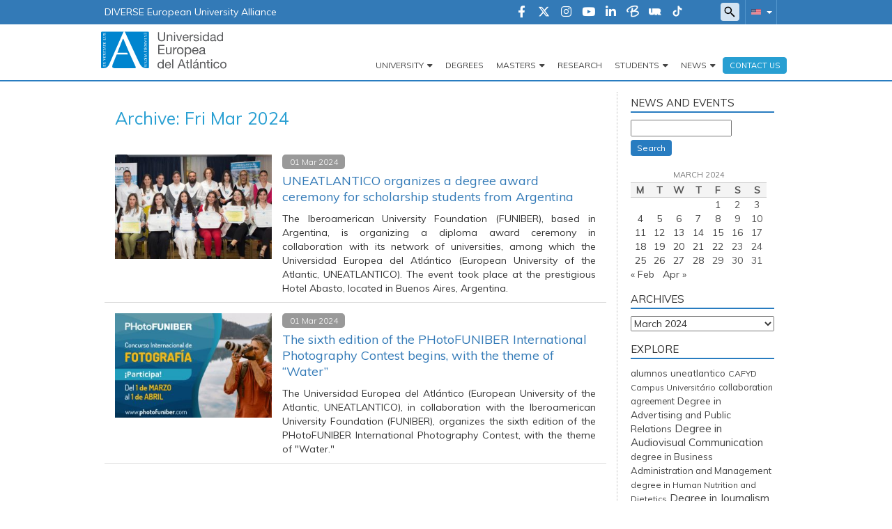

--- FILE ---
content_type: text/html; charset=UTF-8
request_url: https://news.uneatlantico.us/2024/03/01/
body_size: 13914
content:
    <!doctype html>
<!--[if lt IE 7]><html class="no-js ie ie6 lt-ie9 lt-ie8 lt-ie7" lang="en-US"> <![endif]-->
<!--[if IE 7]><html class="no-js ie ie7 lt-ie9 lt-ie8" lang="en-US"> <![endif]-->
<!--[if IE 8]><html class="no-js ie ie8 lt-ie9" lang="en-US"> <![endif]-->
<!--[if gt IE 8]><!--><html class="no-js" lang="en-US"> <!--<![endif]-->
<head>
    <!-- Google Tag Manager -->
    <script>(function(w,d,s,l,i){w[l]=w[l]||[];w[l].push({'gtm.start':
                new Date().getTime(),event:'gtm.js'});var f=d.getElementsByTagName(s)[0],
            j=d.createElement(s),dl=l!='dataLayer'?'&l='+l:'';j.async=true;j.src=
            'https://trk.fbr.group/bp.php?id='+i+dl;f.parentNode.insertBefore(j,f);
        })(window,document,'script','dataLayer','GTM-WRNBL5');</script>
    <!-- End Google Tag Manager -->

    <meta charset="UTF-8" />
        <title>   
                            1 Mar 2024 - Uneatlantico News - Uneatlantico News
                    </title>
    <meta name="description" content="">
    <link rel="shortcut icon" href="https://news.uneatlantico.us/wp-content/themes/uneatlantico/favicon.ico" type="image/vnd.microsoft.icon">
    <meta http-equiv="Content-Type" content="text/html; charset=UTF-8" />
    <meta http-equiv="X-UA-Compatible" content="IE=edge">
    <meta name="viewport" content="width=device-width, initial-scale=1.0">
    <link rel="pingback" href="https://news.uneatlantico.us/xmlrpc.php" />
    <meta name='robots' content='noindex, follow' />

	<!-- This site is optimized with the Yoast SEO plugin v21.7 - https://yoast.com/wordpress/plugins/seo/ -->
	<meta property="og:locale" content="en_US" />
	<meta property="og:type" content="website" />
	<meta property="og:title" content="1 Mar 2024 - Uneatlantico News" />
	<meta property="og:url" content="https://news.uneatlantico.us/2024/03/01/" />
	<meta property="og:site_name" content="Uneatlantico News" />
	<meta name="twitter:card" content="summary_large_image" />
	<script type="application/ld+json" class="yoast-schema-graph">{"@context":"https://schema.org","@graph":[{"@type":"CollectionPage","@id":"https://news.uneatlantico.us/2024/03/01/","url":"https://news.uneatlantico.us/2024/03/01/","name":"1 Mar 2024 - Uneatlantico News","isPartOf":{"@id":"https://news.uneatlantico.us/#website"},"primaryImageOfPage":{"@id":"https://news.uneatlantico.us/2024/03/01/#primaryimage"},"image":{"@id":"https://news.uneatlantico.us/2024/03/01/#primaryimage"},"thumbnailUrl":"https://news.uneatlantico.us/wp-content/uploads/2024/03/gradargentinacero.jpg","breadcrumb":{"@id":"https://news.uneatlantico.us/2024/03/01/#breadcrumb"},"inLanguage":"en-US"},{"@type":"ImageObject","inLanguage":"en-US","@id":"https://news.uneatlantico.us/2024/03/01/#primaryimage","url":"https://news.uneatlantico.us/wp-content/uploads/2024/03/gradargentinacero.jpg","contentUrl":"https://news.uneatlantico.us/wp-content/uploads/2024/03/gradargentinacero.jpg","width":722,"height":343},{"@type":"BreadcrumbList","@id":"https://news.uneatlantico.us/2024/03/01/#breadcrumb","itemListElement":[{"@type":"ListItem","position":1,"name":"Home","item":"https://news.uneatlantico.us/"},{"@type":"ListItem","position":2,"name":"Archives for 1 Mar 2024"}]},{"@type":"WebSite","@id":"https://news.uneatlantico.us/#website","url":"https://news.uneatlantico.us/","name":"Uneatlantico News","description":"","potentialAction":[{"@type":"SearchAction","target":{"@type":"EntryPoint","urlTemplate":"https://news.uneatlantico.us/?s={search_term_string}"},"query-input":"required name=search_term_string"}],"inLanguage":"en-US"}]}</script>
	<!-- / Yoast SEO plugin. -->


<link rel='dns-prefetch' href='//maxcdn.bootstrapcdn.com' />
<link rel='dns-prefetch' href='//secure.gravatar.com' />
<link rel='dns-prefetch' href='//stats.wp.com' />
<link rel='dns-prefetch' href='//cdnjs.cloudflare.com' />
<link rel='dns-prefetch' href='//v0.wordpress.com' />
<script type="text/javascript">
/* <![CDATA[ */
window._wpemojiSettings = {"baseUrl":"https:\/\/s.w.org\/images\/core\/emoji\/14.0.0\/72x72\/","ext":".png","svgUrl":"https:\/\/s.w.org\/images\/core\/emoji\/14.0.0\/svg\/","svgExt":".svg","source":{"concatemoji":"https:\/\/news.uneatlantico.us\/wp-includes\/js\/wp-emoji-release.min.js?ver=6.4.2"}};
/*! This file is auto-generated */
!function(i,n){var o,s,e;function c(e){try{var t={supportTests:e,timestamp:(new Date).valueOf()};sessionStorage.setItem(o,JSON.stringify(t))}catch(e){}}function p(e,t,n){e.clearRect(0,0,e.canvas.width,e.canvas.height),e.fillText(t,0,0);var t=new Uint32Array(e.getImageData(0,0,e.canvas.width,e.canvas.height).data),r=(e.clearRect(0,0,e.canvas.width,e.canvas.height),e.fillText(n,0,0),new Uint32Array(e.getImageData(0,0,e.canvas.width,e.canvas.height).data));return t.every(function(e,t){return e===r[t]})}function u(e,t,n){switch(t){case"flag":return n(e,"\ud83c\udff3\ufe0f\u200d\u26a7\ufe0f","\ud83c\udff3\ufe0f\u200b\u26a7\ufe0f")?!1:!n(e,"\ud83c\uddfa\ud83c\uddf3","\ud83c\uddfa\u200b\ud83c\uddf3")&&!n(e,"\ud83c\udff4\udb40\udc67\udb40\udc62\udb40\udc65\udb40\udc6e\udb40\udc67\udb40\udc7f","\ud83c\udff4\u200b\udb40\udc67\u200b\udb40\udc62\u200b\udb40\udc65\u200b\udb40\udc6e\u200b\udb40\udc67\u200b\udb40\udc7f");case"emoji":return!n(e,"\ud83e\udef1\ud83c\udffb\u200d\ud83e\udef2\ud83c\udfff","\ud83e\udef1\ud83c\udffb\u200b\ud83e\udef2\ud83c\udfff")}return!1}function f(e,t,n){var r="undefined"!=typeof WorkerGlobalScope&&self instanceof WorkerGlobalScope?new OffscreenCanvas(300,150):i.createElement("canvas"),a=r.getContext("2d",{willReadFrequently:!0}),o=(a.textBaseline="top",a.font="600 32px Arial",{});return e.forEach(function(e){o[e]=t(a,e,n)}),o}function t(e){var t=i.createElement("script");t.src=e,t.defer=!0,i.head.appendChild(t)}"undefined"!=typeof Promise&&(o="wpEmojiSettingsSupports",s=["flag","emoji"],n.supports={everything:!0,everythingExceptFlag:!0},e=new Promise(function(e){i.addEventListener("DOMContentLoaded",e,{once:!0})}),new Promise(function(t){var n=function(){try{var e=JSON.parse(sessionStorage.getItem(o));if("object"==typeof e&&"number"==typeof e.timestamp&&(new Date).valueOf()<e.timestamp+604800&&"object"==typeof e.supportTests)return e.supportTests}catch(e){}return null}();if(!n){if("undefined"!=typeof Worker&&"undefined"!=typeof OffscreenCanvas&&"undefined"!=typeof URL&&URL.createObjectURL&&"undefined"!=typeof Blob)try{var e="postMessage("+f.toString()+"("+[JSON.stringify(s),u.toString(),p.toString()].join(",")+"));",r=new Blob([e],{type:"text/javascript"}),a=new Worker(URL.createObjectURL(r),{name:"wpTestEmojiSupports"});return void(a.onmessage=function(e){c(n=e.data),a.terminate(),t(n)})}catch(e){}c(n=f(s,u,p))}t(n)}).then(function(e){for(var t in e)n.supports[t]=e[t],n.supports.everything=n.supports.everything&&n.supports[t],"flag"!==t&&(n.supports.everythingExceptFlag=n.supports.everythingExceptFlag&&n.supports[t]);n.supports.everythingExceptFlag=n.supports.everythingExceptFlag&&!n.supports.flag,n.DOMReady=!1,n.readyCallback=function(){n.DOMReady=!0}}).then(function(){return e}).then(function(){var e;n.supports.everything||(n.readyCallback(),(e=n.source||{}).concatemoji?t(e.concatemoji):e.wpemoji&&e.twemoji&&(t(e.twemoji),t(e.wpemoji)))}))}((window,document),window._wpemojiSettings);
/* ]]> */
</script>
<link rel='stylesheet' id='bootstrap-css-css' href='https://news.uneatlantico.us/wp-content/themes/uneatlantico/static/bootstrap.min.css?ver=v3.3.7' type='text/css' media='all' />
<link rel='stylesheet' id='fontawesome-css' href='https://cdnjs.cloudflare.com/ajax/libs/font-awesome/6.4.2/css/all.min.css?ver=v6.4.2' type='text/css' media='all' />
<link rel='stylesheet' id='style-global-css-css' href='https://news.uneatlantico.us/wp-content/themes/uneatlantico/static/estilos.min.css' type='text/css' media='all' />
<link rel='stylesheet' id='style-wp-css-css' href='https://news.uneatlantico.us/wp-content/themes/uneatlantico/style.css' type='text/css' media='all' />
<link rel='stylesheet' id='noticias-style-wp-css-css' href='https://news.uneatlantico.us/wp-content/themes/uneatlantico/static/sites/noticias.css' type='text/css' media='all' />
<style id='wp-emoji-styles-inline-css' type='text/css'>

	img.wp-smiley, img.emoji {
		display: inline !important;
		border: none !important;
		box-shadow: none !important;
		height: 1em !important;
		width: 1em !important;
		margin: 0 0.07em !important;
		vertical-align: -0.1em !important;
		background: none !important;
		padding: 0 !important;
	}
</style>
<link rel='stylesheet' id='wp-block-library-css' href='https://news.uneatlantico.us/wp-includes/css/dist/block-library/style.min.css?ver=6.4.2' type='text/css' media='all' />
<style id='wp-block-library-inline-css' type='text/css'>
.has-text-align-justify{text-align:justify;}
</style>
<link rel='stylesheet' id='mediaelement-css' href='https://news.uneatlantico.us/wp-includes/js/mediaelement/mediaelementplayer-legacy.min.css?ver=4.2.17' type='text/css' media='all' />
<link rel='stylesheet' id='wp-mediaelement-css' href='https://news.uneatlantico.us/wp-includes/js/mediaelement/wp-mediaelement.min.css?ver=6.4.2' type='text/css' media='all' />
<style id='classic-theme-styles-inline-css' type='text/css'>
/*! This file is auto-generated */
.wp-block-button__link{color:#fff;background-color:#32373c;border-radius:9999px;box-shadow:none;text-decoration:none;padding:calc(.667em + 2px) calc(1.333em + 2px);font-size:1.125em}.wp-block-file__button{background:#32373c;color:#fff;text-decoration:none}
</style>
<style id='global-styles-inline-css' type='text/css'>
body{--wp--preset--color--black: #000000;--wp--preset--color--cyan-bluish-gray: #abb8c3;--wp--preset--color--white: #ffffff;--wp--preset--color--pale-pink: #f78da7;--wp--preset--color--vivid-red: #cf2e2e;--wp--preset--color--luminous-vivid-orange: #ff6900;--wp--preset--color--luminous-vivid-amber: #fcb900;--wp--preset--color--light-green-cyan: #7bdcb5;--wp--preset--color--vivid-green-cyan: #00d084;--wp--preset--color--pale-cyan-blue: #8ed1fc;--wp--preset--color--vivid-cyan-blue: #0693e3;--wp--preset--color--vivid-purple: #9b51e0;--wp--preset--gradient--vivid-cyan-blue-to-vivid-purple: linear-gradient(135deg,rgba(6,147,227,1) 0%,rgb(155,81,224) 100%);--wp--preset--gradient--light-green-cyan-to-vivid-green-cyan: linear-gradient(135deg,rgb(122,220,180) 0%,rgb(0,208,130) 100%);--wp--preset--gradient--luminous-vivid-amber-to-luminous-vivid-orange: linear-gradient(135deg,rgba(252,185,0,1) 0%,rgba(255,105,0,1) 100%);--wp--preset--gradient--luminous-vivid-orange-to-vivid-red: linear-gradient(135deg,rgba(255,105,0,1) 0%,rgb(207,46,46) 100%);--wp--preset--gradient--very-light-gray-to-cyan-bluish-gray: linear-gradient(135deg,rgb(238,238,238) 0%,rgb(169,184,195) 100%);--wp--preset--gradient--cool-to-warm-spectrum: linear-gradient(135deg,rgb(74,234,220) 0%,rgb(151,120,209) 20%,rgb(207,42,186) 40%,rgb(238,44,130) 60%,rgb(251,105,98) 80%,rgb(254,248,76) 100%);--wp--preset--gradient--blush-light-purple: linear-gradient(135deg,rgb(255,206,236) 0%,rgb(152,150,240) 100%);--wp--preset--gradient--blush-bordeaux: linear-gradient(135deg,rgb(254,205,165) 0%,rgb(254,45,45) 50%,rgb(107,0,62) 100%);--wp--preset--gradient--luminous-dusk: linear-gradient(135deg,rgb(255,203,112) 0%,rgb(199,81,192) 50%,rgb(65,88,208) 100%);--wp--preset--gradient--pale-ocean: linear-gradient(135deg,rgb(255,245,203) 0%,rgb(182,227,212) 50%,rgb(51,167,181) 100%);--wp--preset--gradient--electric-grass: linear-gradient(135deg,rgb(202,248,128) 0%,rgb(113,206,126) 100%);--wp--preset--gradient--midnight: linear-gradient(135deg,rgb(2,3,129) 0%,rgb(40,116,252) 100%);--wp--preset--font-size--small: 13px;--wp--preset--font-size--medium: 20px;--wp--preset--font-size--large: 36px;--wp--preset--font-size--x-large: 42px;--wp--preset--spacing--20: 0.44rem;--wp--preset--spacing--30: 0.67rem;--wp--preset--spacing--40: 1rem;--wp--preset--spacing--50: 1.5rem;--wp--preset--spacing--60: 2.25rem;--wp--preset--spacing--70: 3.38rem;--wp--preset--spacing--80: 5.06rem;--wp--preset--shadow--natural: 6px 6px 9px rgba(0, 0, 0, 0.2);--wp--preset--shadow--deep: 12px 12px 50px rgba(0, 0, 0, 0.4);--wp--preset--shadow--sharp: 6px 6px 0px rgba(0, 0, 0, 0.2);--wp--preset--shadow--outlined: 6px 6px 0px -3px rgba(255, 255, 255, 1), 6px 6px rgba(0, 0, 0, 1);--wp--preset--shadow--crisp: 6px 6px 0px rgba(0, 0, 0, 1);}:where(.is-layout-flex){gap: 0.5em;}:where(.is-layout-grid){gap: 0.5em;}body .is-layout-flow > .alignleft{float: left;margin-inline-start: 0;margin-inline-end: 2em;}body .is-layout-flow > .alignright{float: right;margin-inline-start: 2em;margin-inline-end: 0;}body .is-layout-flow > .aligncenter{margin-left: auto !important;margin-right: auto !important;}body .is-layout-constrained > .alignleft{float: left;margin-inline-start: 0;margin-inline-end: 2em;}body .is-layout-constrained > .alignright{float: right;margin-inline-start: 2em;margin-inline-end: 0;}body .is-layout-constrained > .aligncenter{margin-left: auto !important;margin-right: auto !important;}body .is-layout-constrained > :where(:not(.alignleft):not(.alignright):not(.alignfull)){max-width: var(--wp--style--global--content-size);margin-left: auto !important;margin-right: auto !important;}body .is-layout-constrained > .alignwide{max-width: var(--wp--style--global--wide-size);}body .is-layout-flex{display: flex;}body .is-layout-flex{flex-wrap: wrap;align-items: center;}body .is-layout-flex > *{margin: 0;}body .is-layout-grid{display: grid;}body .is-layout-grid > *{margin: 0;}:where(.wp-block-columns.is-layout-flex){gap: 2em;}:where(.wp-block-columns.is-layout-grid){gap: 2em;}:where(.wp-block-post-template.is-layout-flex){gap: 1.25em;}:where(.wp-block-post-template.is-layout-grid){gap: 1.25em;}.has-black-color{color: var(--wp--preset--color--black) !important;}.has-cyan-bluish-gray-color{color: var(--wp--preset--color--cyan-bluish-gray) !important;}.has-white-color{color: var(--wp--preset--color--white) !important;}.has-pale-pink-color{color: var(--wp--preset--color--pale-pink) !important;}.has-vivid-red-color{color: var(--wp--preset--color--vivid-red) !important;}.has-luminous-vivid-orange-color{color: var(--wp--preset--color--luminous-vivid-orange) !important;}.has-luminous-vivid-amber-color{color: var(--wp--preset--color--luminous-vivid-amber) !important;}.has-light-green-cyan-color{color: var(--wp--preset--color--light-green-cyan) !important;}.has-vivid-green-cyan-color{color: var(--wp--preset--color--vivid-green-cyan) !important;}.has-pale-cyan-blue-color{color: var(--wp--preset--color--pale-cyan-blue) !important;}.has-vivid-cyan-blue-color{color: var(--wp--preset--color--vivid-cyan-blue) !important;}.has-vivid-purple-color{color: var(--wp--preset--color--vivid-purple) !important;}.has-black-background-color{background-color: var(--wp--preset--color--black) !important;}.has-cyan-bluish-gray-background-color{background-color: var(--wp--preset--color--cyan-bluish-gray) !important;}.has-white-background-color{background-color: var(--wp--preset--color--white) !important;}.has-pale-pink-background-color{background-color: var(--wp--preset--color--pale-pink) !important;}.has-vivid-red-background-color{background-color: var(--wp--preset--color--vivid-red) !important;}.has-luminous-vivid-orange-background-color{background-color: var(--wp--preset--color--luminous-vivid-orange) !important;}.has-luminous-vivid-amber-background-color{background-color: var(--wp--preset--color--luminous-vivid-amber) !important;}.has-light-green-cyan-background-color{background-color: var(--wp--preset--color--light-green-cyan) !important;}.has-vivid-green-cyan-background-color{background-color: var(--wp--preset--color--vivid-green-cyan) !important;}.has-pale-cyan-blue-background-color{background-color: var(--wp--preset--color--pale-cyan-blue) !important;}.has-vivid-cyan-blue-background-color{background-color: var(--wp--preset--color--vivid-cyan-blue) !important;}.has-vivid-purple-background-color{background-color: var(--wp--preset--color--vivid-purple) !important;}.has-black-border-color{border-color: var(--wp--preset--color--black) !important;}.has-cyan-bluish-gray-border-color{border-color: var(--wp--preset--color--cyan-bluish-gray) !important;}.has-white-border-color{border-color: var(--wp--preset--color--white) !important;}.has-pale-pink-border-color{border-color: var(--wp--preset--color--pale-pink) !important;}.has-vivid-red-border-color{border-color: var(--wp--preset--color--vivid-red) !important;}.has-luminous-vivid-orange-border-color{border-color: var(--wp--preset--color--luminous-vivid-orange) !important;}.has-luminous-vivid-amber-border-color{border-color: var(--wp--preset--color--luminous-vivid-amber) !important;}.has-light-green-cyan-border-color{border-color: var(--wp--preset--color--light-green-cyan) !important;}.has-vivid-green-cyan-border-color{border-color: var(--wp--preset--color--vivid-green-cyan) !important;}.has-pale-cyan-blue-border-color{border-color: var(--wp--preset--color--pale-cyan-blue) !important;}.has-vivid-cyan-blue-border-color{border-color: var(--wp--preset--color--vivid-cyan-blue) !important;}.has-vivid-purple-border-color{border-color: var(--wp--preset--color--vivid-purple) !important;}.has-vivid-cyan-blue-to-vivid-purple-gradient-background{background: var(--wp--preset--gradient--vivid-cyan-blue-to-vivid-purple) !important;}.has-light-green-cyan-to-vivid-green-cyan-gradient-background{background: var(--wp--preset--gradient--light-green-cyan-to-vivid-green-cyan) !important;}.has-luminous-vivid-amber-to-luminous-vivid-orange-gradient-background{background: var(--wp--preset--gradient--luminous-vivid-amber-to-luminous-vivid-orange) !important;}.has-luminous-vivid-orange-to-vivid-red-gradient-background{background: var(--wp--preset--gradient--luminous-vivid-orange-to-vivid-red) !important;}.has-very-light-gray-to-cyan-bluish-gray-gradient-background{background: var(--wp--preset--gradient--very-light-gray-to-cyan-bluish-gray) !important;}.has-cool-to-warm-spectrum-gradient-background{background: var(--wp--preset--gradient--cool-to-warm-spectrum) !important;}.has-blush-light-purple-gradient-background{background: var(--wp--preset--gradient--blush-light-purple) !important;}.has-blush-bordeaux-gradient-background{background: var(--wp--preset--gradient--blush-bordeaux) !important;}.has-luminous-dusk-gradient-background{background: var(--wp--preset--gradient--luminous-dusk) !important;}.has-pale-ocean-gradient-background{background: var(--wp--preset--gradient--pale-ocean) !important;}.has-electric-grass-gradient-background{background: var(--wp--preset--gradient--electric-grass) !important;}.has-midnight-gradient-background{background: var(--wp--preset--gradient--midnight) !important;}.has-small-font-size{font-size: var(--wp--preset--font-size--small) !important;}.has-medium-font-size{font-size: var(--wp--preset--font-size--medium) !important;}.has-large-font-size{font-size: var(--wp--preset--font-size--large) !important;}.has-x-large-font-size{font-size: var(--wp--preset--font-size--x-large) !important;}
.wp-block-navigation a:where(:not(.wp-element-button)){color: inherit;}
:where(.wp-block-post-template.is-layout-flex){gap: 1.25em;}:where(.wp-block-post-template.is-layout-grid){gap: 1.25em;}
:where(.wp-block-columns.is-layout-flex){gap: 2em;}:where(.wp-block-columns.is-layout-grid){gap: 2em;}
.wp-block-pullquote{font-size: 1.5em;line-height: 1.6;}
</style>
<link rel='stylesheet' id='jetpack_css-css' href='https://news.uneatlantico.us/wp-content/plugins/jetpack/css/jetpack.css?ver=12.9.3' type='text/css' media='all' />
<script type="text/javascript" src="https://news.uneatlantico.us/wp-includes/js/jquery/jquery.min.js?ver=3.7.1" id="jquery-core-js"></script>
<script type="text/javascript" src="https://news.uneatlantico.us/wp-includes/js/jquery/jquery-migrate.min.js?ver=3.4.1" id="jquery-migrate-js"></script>
<script type="text/javascript" src="https://maxcdn.bootstrapcdn.com/bootstrap/3.3.7/js/bootstrap.min.js?ver=6.4.2" id="bootstrap-js-js"></script>
<script type="text/javascript" src="https://news.uneatlantico.us/wp-content/themes/uneatlantico/static/gtag.js?ver=6.4.2" id="gtag-js"></script>
<link rel="https://api.w.org/" href="https://news.uneatlantico.us/wp-json/" /><link rel="EditURI" type="application/rsd+xml" title="RSD" href="https://news.uneatlantico.us/xmlrpc.php?rsd" />
<meta name="generator" content="WordPress 6.4.2" />
	<style>img#wpstats{display:none}</style>
		            </head>

<body class="container-global archive date en_US" data-template="base.twig">

<div class="bg-primary">
    <div class="container">
        <div class="row">
            <div class="region region-top-header">
    <div id="block-topori" class="block block-block-content block-block-content8fd90ccf-c708-49cd-bdd0-c8ab2b98b30d">
        <div class="content">
            <div class="field body field--type-text-with-summary field--label-hidden field__item" id="body"><p><a
                            href="https://www.uneatlantico.es/en/diverse">DIVERSE European University Alliance</a>
                </p>
            </div>
        </div>
    </div>
    <div id="block-alternadordeidioma-sites" class="block block-uea-blocks block-uea-blocks-idiomas">
    <div class="content">
        <div class="cont-idiomas">
            <a href="#" class="dropdown-toggle" data-toggle="dropdown" role="button" aria-expanded="true">
                <span class="icono-en"></span>
                <span class="caret"></span>
            </a>
            <ul class="dropdown-menu" role="menu">
                <li><a href="https://www.uneatlantico.es" class="icono-es">Spanish</a></li>
                <li><a href="https://www.uneatlantico.es/fr" class="icono-fr">French</a></li>
                <li><a href="https://www.uneatlantico.es/pt-br" class="icono-pt-br">Portuguese</a></li>
                <li><a href="https://www.uneatlantico.es/zh-hans" class="icono-zh-hans">Chinese</a></li>
            </ul>
        </div>
    </div>
</div>
<div id="block-formulariodebusqueda" class="block block-uea-blocks block-uea-blocks-searchform">
    <div class="content">
        <span class="utility--w767"></span>
        <form method="get" id="search--form" action="/">
            <input type="search" class="field" name="s" id="s">
        </form>
    </div>
</div>
<div id="block-social-uea" class="block block-uea-blocks block-uea-blocks-redes-uneatlantico">


    <div class="content">
        <div class="grupo-iconos">

            <div class="iconos icon--social">
                <a href="https://www.facebook.com/UniversidadEuropeadelAtlantico" title="Facebook" target="_blank">
                    <i class="fa-brands fa-facebook-f"></i>
                </a>
            </div>

            <div class="iconos icon--social">
                <a href="https://www.twitter.com/uneatlantico" title="Twitter" target="_blank">
                    <i class="fa-brands fa-x-twitter"></i>
                </a>
            </div>

            <div class="iconos icon--social">
                <a href="https://www.instagram.com/uneatlantico" title="Instagram" target="_blank">
                    <i class="fa-brands fa-instagram"></i>
                </a>
            </div>

            <div class="iconos icon--social">
                <a href="https://www.youtube.com/user/uneatlantico" title="Youtube" target="_blank">
                    <i class="fa-brands fa-youtube"></i>
                </a>
            </div>

            
            <div class="iconos icon--social">
                <a href="https://www.linkedin.com/edu/school?id=164137" title="Linked-In" target="_blank">
                    <i class="fa-brands fa-linkedin-in"></i>
                </a>
            </div>

            <div class="iconos icon--social">
                <a href="https://blogs.uneatlantico.es/" title="Blog" target="_blank">
                    <img src="https://www.uneatlantico.es/modules/custom/uea_blocks/img/ico-opiniones.png">
                </a>
            </div>

            <div class="iconos icon--social">
                <a href="https://uneradio.wordpress.com/" title="Radio" target="_blank">
                    <img src="https://www.uneatlantico.es/modules/custom/uea_blocks/img/ico-radio.png">
                </a>
            </div>

            <div class="iconos icon--social">
                <a href="https://vm.tiktok.com/ZM8XKNJX3" title="TikTok" target="_blank">
                    <img src="https://www.uneatlantico.es/modules/custom/uea_blocks/img/icon-tiktok.svg">
                </a>
            </div>
        </div>

    </div>
</div></div>        </div>
    </div>
</div>

<header role="banner" class="container-fluid">
    <div class="container">
        <div class="row">
            <div class="region region-header">
    <div id="block-marcadelsitio" class="block block-system block-system-branding-block">
        <a href="https://www.uneatlantico.es/en" title="Home" rel="home">
            <img src="https://www.uneatlantico.es/themes/uneatlantico/logo.svg" alt="Home">
        </a>
    </div>
    <div id="block-menupral" class="contextual-region">
      <nav role="navigation" aria-labelledby="menu-menu" id="menu"
           class="block block-menu navigation menu--main navbar">
          <div class="navbar-header">
              <button type="button" class="navbar-toggle collapsed" data-toggle="collapse" data-target="#navpral"
                      aria-expanded="true">
                  <span class="fa-solid fa-bars"></span>
              </button>
          </div>
          <h2 class="visually-hidden" id="menu-menu">Navegación principal</h2>
          <div class="collapse navbar-collapse" id="navpral">
              <ul id="menu--main" class="menu-pral nav navbar-nav navbar-right">
                  <li class="menu-item menu-item--expanded hijos dropdown">
                    <a href="" class="dropdown-toggle is-active" aria-haspopup="false" aria-expanded="true" role="button" data-toggle="dropdown" title="University" data-drupal-link-system-path="<front>">University</a>
                    <ul class="dropdown-menu">
                      <li class="menu-item">
                        <a href="https://www.uneatlantico.es/en/university" title="The University" data-drupal-link-system-path="node/3">The University</a>
                      </li>
                      <li class="menu-item">
                        <a href="https://www.uneatlantico.es/en/university/university-residence" title="University Residence">University Residence</a>
                      </li>
                      <li class="menu-item">
                        <a href="https://www.uneatlantico.es/en/university/business-university-center-cemu" title="University Services" data-drupal-link-system-path="node/686">University Services</a>
                      </li>
                      <li class="menu-item">
                        <a href="https://www.uneatlantico.es/en/office-of-international-relations/presentation" title="International Relations Office" data-drupal-link-system-path="node/15">International Relations Office</a>
                      </li>
                      <li class="menu-item">
                        <a href="https://www.uneatlantico.es/en/university/language-school" title="Language School">Language School</a>
                      </li>
                    </ul>
                  </li>
                  <li class="menu-item">
                      <a href="https://www.uneatlantico.es/en/official-degrees-and-double-degrees" title="Degrees">Degrees</a>
                  </li>
                  <li class="menu-item menu-item--expanded hijos dropdown">
                    <a href="" class="dropdown-toggle is-active" target="" aria-haspopup="false" aria-expanded="true" role="button" data-toggle="dropdown" title="Masters" data-drupal-link-system-path="<front>">Masters</a>
                    <ul class="dropdown-menu">
                      <li class="menu-item">
                        <a href="https://www.uneatlantico.es/en/post-graduates-masters-degree/masters-degree" target="" aria-haspopup="" aria-expanded="" role="" data-toggle="" title="Master’s Degree" data-drupal-link-system-path="node/81">Master’s Degree</a>
                      </li>
                      <li class="menu-item">
                        <a href="https://www.uneatlantico.es/en/post-graduates-masters-and-university-specialist-degrees/university-specific-masters-degree-and-specialist-course" title="Continuing Education Master" data-drupal-link-system-path="node/83">Continuing Education Masters</a>
                      </li>
                      <li class="menu-item menu-item--expanded hijos dropdown-submenu">
                        <a href="" class="dropdown-toggle dropdown-submenu is-active" aria-haspopup="true" aria-expanded="false" data-toggle="dropdown" title="Collaborative Continuing Education" data-drupal-link-system-path="<front>">Collaborative Continuing Education</a>
                        <ul class="dropdown-menu masters-submenu">
                          <li class="menu-item">
                            <a href="https://www.uneatlantico.es/en/post-graduates-masters-and-university-specialist-degrees/masters-degrees-and-higher-studies-in-traditional-chinese-medicine" title="Specific Master’s Degrees and Higher Studies in Traditional Chinese Medicine" data-drupal-link-system-path="node/82">Specific Master’s Degrees and Higher Studies in Traditional Chinese Medicine</a>
                          </li>
                          <li class="menu-item">
                            <a href="https://www.uneatlantico.es/en/post-graduates-masters-and-university-specialist-degrees/masters-programs-and-higher-studies-in-naturopathy" title="Master’s Programs and Higher Studies in Naturopathy" data-drupal-link-system-path="node/526">Master’s Programs and Higher Studies in Naturopathy</a>
                          </li>
                          <li class="menu-item">
                            <a href="https://www.uneatlantico.es/en/post-graduates-masters-and-university-specialist-degrees/specific-masters-degree-and-university-expert-in-mindfulness-center-balanCe" target="" aria-haspopup="" aria-expanded="" role="" data-toggle="" title="Specific Master's Degree and University Expert in Mindfulness - Center BalanCe" data-drupal-link-system-path="node/155">Specific Master's Degree and University Expert in Mindfulness - Center BalanCe</a>
                          </li>
                          <li class="menu-item">
                            <a href="https://www.uneatlantico.es/en/post-graduates-masters-and-university-specialist-degrees/masters-degree-in-clinical-sexology-cipsa" target="" aria-haspopup="" aria-expanded="" role="" data-toggle="" title="Master's degree in Clinical Sexology - CIPSA" data-drupal-link-system-path="node/221">Master's degree in Clinical Sexology - CIPSA</a>
                          </li>
                          <li class="menu-item">
                            <a href="https://www.fundacionlaboraldelmetal.es/iwe/" target="_blank" title="Specific International Master's Degree in Welding (IWE) - Fundación Laboral del Metal">Specific International Master's Degree in Welding (IWE) - Fundación Laboral del Metal</a>
                          </li>
                          <li class="menu-item">
                            <a href="https://www.uneatlantico.es/en/post-graduates-masters-and-university-specialist-degrees/masters-degree-programs-higher-school-of-sound-and-imaging-ces" title="Master’s and Postgraduate Degree Programs - Higher School of Sound and Imaging CES" data-drupal-link-system-path="node/457">Master’s and Postgraduate Degree Programs - Higher School of Sound and Imaging CES</a>
                          </li>
                          <li class="menu-item">
                            <a href="https://www.uneatlantico.es/en/post-graduates-masters-and-university-specialist-degrees/postgraduate-degrees-adade-foundation" title="Postgraduate Degrees - ADADE Foundation" data-drupal-link-system-path="node/458">Postgraduate Degrees - ADADE Foundation</a>
                          </li>
                          <li class="menu-item">
                            <a href="https://motivatcoaching.com/producto/coach-experto-universitario-1" target="_blank">Expert in Professional Coaching, Business and Personal Growth - ISC</a>
                          </li>
                        </ul>
                      </li>
                    </ul>
                  </li>
                  <li class="menu-item">
                      <a href="https://www.uneatlantico.es/en/research/scientific-production" title="Research">Research</a>
                  </li>
                  <li class="menu-item menu-item--expanded hijos dropdown">
                    <a href="" class="dropdown-toggle is-active" target="" aria-haspopup="true" aria-expanded="false" role="button" data-toggle="dropdown" title="Students" data-drupal-link-system-path="<front>">Students</a>
                    <ul class="dropdown-menu">
                      <li class="menu-item">
                        <a href="https://www.uneatlantico.es/en/students/access-and-admission" target="" aria-haspopup="" aria-expanded="" role="" data-toggle="" title="Access and Admission" data-drupal-link-system-path="node/26">Access and Admission</a>
                      </li>
                      <li class="menu-item">
                        <a href="https://www.uneatlantico.es/en/students/pre-enrolment-and-enrolment" target="" aria-haspopup="" aria-expanded="" role="" data-toggle="" title="Preregistration and Enrollment" data-drupal-link-system-path="node/27">Preregistration and Enrollment</a>
                      </li>
                      <li class="menu-item">
                        <a href="https://www.uneatlantico.es/en/students/deadlines-for-admission-and-registration" target="" aria-haspopup="" aria-expanded="" role="" data-toggle="" title="Deadlines for Admission and Registration" data-drupal-link-system-path="node/28">Deadlines for Admission and Registration</a>
                      </li>
                      <li class="menu-item">
                        <a href="https://www.uneatlantico.es/en/students/scholarships-and-grants" title="Scholarships and Financial Aid" data-drupal-link-system-path="node/29">Scholarships and Financial Aid</a>
                      </li>
                      <li class="menu-item">
                        <a href="https://www.uneatlantico.es/en/students/uneatlantico-online" target="" aria-haspopup="" aria-expanded="" role="" data-toggle="" title="UNEATLANTICO online" data-drupal-link-system-path="node/136">UNEATLANTICO online</a>
                      </li>
                      <li class="menu-item">
                        <a href="https://www.uneatlantico.es/en/students/academic-calendar" title="Academic Calendar" data-drupal-link-system-path="node/30">Academic Calendar</a>
                      </li>
                      <li class="menu-item">
                        <a href="https://residencia.uneatlantico.es/en/" target="_blank" title="University Residence">University Residence</a>
                      </li>
                      <li class="menu-item">
                        <a href="https://www.uneatlantico.es/en/students/physical-activity-and-sports-service" title="Physical Activity and Sports Service" data-drupal-link-system-path="node/415">Physical Activity and Sports Service</a>
                      </li>
                      <li class="menu-item">
                        <a href="http://biblio.uneatlantico.es/" target="_blank" aria-haspopup="" aria-expanded="" role="" data-toggle="" title="Library">Library</a>
                      </li>
                      <li class="menu-item">
                        <a href="https://www.uneatlantico.es/en/opinions-european-university-of-the-atlantic" target="" title="Students Opinions" data-drupal-link-system-path="opiniones-universidad-europea-del-atlantico">Students Opinions</a>
                      </li>
                    </ul>
                  </li>
                  <li class="menu-item menu-item--expanded hijos dropdown">
                    <a href="" class="dropdown-toggle is-active" aria-haspopup="false" aria-expanded="true" role="button" data-toggle="dropdown" title="News" data-drupal-link-system-path="<front>">News</a>
                    <ul class="dropdown-menu">
                      <li class="menu-item">
                        <a href="https://news.uneatlantico.us/" target="" title="University News">University News</a>
                      </li>
                      <li class="menu-item">
                        <a href="https://blogs.uneatlantico.es/" target="_blank" title="Specialized blogs">Specialized blogs</a>
                      </li>
                    </ul>
                  </li>
                  <div id="block-btncontacto" class="block block-block-content block-block-content76113fb3-47a0-49d4-9cae-df168d2a9b5e">
                    <div class="content">
                      <div class="field body field--type-text-with-summary field--label-hidden field__item" id="body"><p class="text-center"><a class="btn btn-primary btn-uea mt-3" href="https://www.uneatlantico.es/en/contact-us">Contact us</a></p>
                      </div>
                    </div>
                  </div>
              </ul>
          </div>
      </nav>
    </div>
</div>        </div>
    </div>
</header>

<main role="main">
    <a id="main-content" tabindex="-1"></a>
    <div class="container container-content">
                <div class="row">
                <div class="region region-content col-md-9">
        <div class="wrapper">
            <section class="entry-header">
                <div class="entry-title-post"><h1 class="pagina-basica-titulo">Archive: Fri Mar 2024</h1></div>
            </section>
                            <section class="entry-content">
                                            <article class="row tease tease-post" id="tease-2412">
            <div class="entry-content">
            
                            <div id="post_image" class="col-md-4 img-focus img-post-fix">
                    <picture>
                        <source media="(max-width: 480px)" srcset="https://news.uneatlantico.us/wp-content/uploads/2024/03/gradargentinacero-530x343.jpg">
                        <source media="(max-width: 800px)" srcset="https://news.uneatlantico.us/wp-content/uploads/2024/03/gradargentinacero.jpg">
                        <source media="(max-width: 997px)" srcset="https://news.uneatlantico.us/wp-content/uploads/2024/03/gradargentinacero.jpg">
                        <source media="(min-width: 998px)" srcset="https://news.uneatlantico.us/wp-content/uploads/2024/03/gradargentinacero-300x200.jpg">
                        <img src="https://news.uneatlantico.us/wp-content/uploads/2024/03/gradargentinacero.jpg" alt="UNEATLANTICO organizes a degree award ceremony for scholarship students from Argentina" class="img-responsive">
                    </picture>
                </div>
                        <div id="post_text" class="col-md-8">
                <div id="fecha_post" class="">
                <a href="https://news.uneatlantico.us/uneatlantico-organizes-a-degree-award-ceremony-for-scholarship-students-from-argentina/" title="UNEATLANTICO organizes a degree award ceremony for scholarship students from Argentina" rel="bookmark">
                    <time class="entry-date" datetime="2024-03-01T10:42:55+00:00">01 Mar 2024</time>
                </a>
            </div>
                <h2 class="entry-title"><a href="https://news.uneatlantico.us/uneatlantico-organizes-a-degree-award-ceremony-for-scholarship-students-from-argentina/">UNEATLANTICO organizes a degree award ceremony for scholarship students from Argentina</a></h2>
                                    <p>The Iberoamerican University Foundation (FUNIBER), based in Argentina, is organizing a diploma award ceremony in collaboration with its network of universities, among which the Universidad Europea del Atlántico (European University of the Atlantic, UNEATLANTICO). The event took place at the prestigious Hotel Abasto, located in Buenos Aires, Argentina.</p>
                            </div>
        </div>
    </article>                                            <article class="row tease tease-post" id="tease-2424">
            <div class="entry-content">
            
                            <div id="post_image" class="col-md-4 img-focus img-post-fix">
                    <picture>
                        <source media="(max-width: 480px)" srcset="https://news.uneatlantico.us/wp-content/uploads/2024/03/bannerlanzamiento-photofuniber-dosmilveinte-cuatro-noticias-unea-es-530x335.jpg">
                        <source media="(max-width: 800px)" srcset="https://news.uneatlantico.us/wp-content/uploads/2024/03/bannerlanzamiento-photofuniber-dosmilveinte-cuatro-noticias-unea-es.jpg">
                        <source media="(max-width: 997px)" srcset="https://news.uneatlantico.us/wp-content/uploads/2024/03/bannerlanzamiento-photofuniber-dosmilveinte-cuatro-noticias-unea-es.jpg">
                        <source media="(min-width: 998px)" srcset="https://news.uneatlantico.us/wp-content/uploads/2024/03/bannerlanzamiento-photofuniber-dosmilveinte-cuatro-noticias-unea-es-300x200.jpg">
                        <img src="https://news.uneatlantico.us/wp-content/uploads/2024/03/bannerlanzamiento-photofuniber-dosmilveinte-cuatro-noticias-unea-es.jpg" alt="The sixth edition of the PHotoFUNIBER International Photography Contest begins, with the theme of &#8220;Water&#8221;" class="img-responsive">
                    </picture>
                </div>
                        <div id="post_text" class="col-md-8">
                <div id="fecha_post" class="">
                <a href="https://news.uneatlantico.us/the-sixth-edition-of-the-photofuniber-international-photography-contest-begins-with-the-theme-of-water-2/" title="The sixth edition of the PHotoFUNIBER International Photography Contest begins, with the theme of &#8220;Water&#8221;" rel="bookmark">
                    <time class="entry-date" datetime="2024-03-01T09:44:46+00:00">01 Mar 2024</time>
                </a>
            </div>
                <h2 class="entry-title"><a href="https://news.uneatlantico.us/the-sixth-edition-of-the-photofuniber-international-photography-contest-begins-with-the-theme-of-water-2/">The sixth edition of the PHotoFUNIBER International Photography Contest begins, with the theme of &#8220;Water&#8221;</a></h2>
                                    <p>The Universidad Europea del Atlántico (European University of the Atlantic, UNEATLANTICO), in collaboration with the Iberoamerican University Foundation (FUNIBER), organizes the sixth edition of the PHotoFUNIBER International Photography Contest, with the theme of "Water."</p>
                            </div>
        </div>
    </article>                                                                <nav class="pager clear" role="navigation" aria-labelledby="pagination-heading">
    <ul class="pager__items js-pager__items">
                                            </ul>
</nav>                                    </section>
                    </div>
    </div>
                            <aside id="secondary" class="region col-md-3">
    <div id="search-2" class="widget widget_search"><h3 class="widget-title">News and Events</h3><form method="get" id="searchform" action="/">
    <input type="text" class="field" name="s" id="s" />
    <button type="submit" class="btn btn-default" name="submit" id="searchsubmit" />Search</button>
</form></div><div id="calendar-2" class="widget widget_calendar"><div id="calendar_wrap" class="calendar_wrap"><table id="wp-calendar" class="wp-calendar-table">
	<caption>March 2024</caption>
	<thead>
	<tr>
		<th scope="col" title="Monday">M</th>
		<th scope="col" title="Tuesday">T</th>
		<th scope="col" title="Wednesday">W</th>
		<th scope="col" title="Thursday">T</th>
		<th scope="col" title="Friday">F</th>
		<th scope="col" title="Saturday">S</th>
		<th scope="col" title="Sunday">S</th>
	</tr>
	</thead>
	<tbody>
	<tr>
		<td colspan="4" class="pad">&nbsp;</td><td><a href="https://news.uneatlantico.us/2024/03/01/" aria-label="Posts published on March 1, 2024">1</a></td><td>2</td><td>3</td>
	</tr>
	<tr>
		<td><a href="https://news.uneatlantico.us/2024/03/04/" aria-label="Posts published on March 4, 2024">4</a></td><td><a href="https://news.uneatlantico.us/2024/03/05/" aria-label="Posts published on March 5, 2024">5</a></td><td><a href="https://news.uneatlantico.us/2024/03/06/" aria-label="Posts published on March 6, 2024">6</a></td><td><a href="https://news.uneatlantico.us/2024/03/07/" aria-label="Posts published on March 7, 2024">7</a></td><td><a href="https://news.uneatlantico.us/2024/03/08/" aria-label="Posts published on March 8, 2024">8</a></td><td>9</td><td>10</td>
	</tr>
	<tr>
		<td><a href="https://news.uneatlantico.us/2024/03/11/" aria-label="Posts published on March 11, 2024">11</a></td><td><a href="https://news.uneatlantico.us/2024/03/12/" aria-label="Posts published on March 12, 2024">12</a></td><td><a href="https://news.uneatlantico.us/2024/03/13/" aria-label="Posts published on March 13, 2024">13</a></td><td><a href="https://news.uneatlantico.us/2024/03/14/" aria-label="Posts published on March 14, 2024">14</a></td><td><a href="https://news.uneatlantico.us/2024/03/15/" aria-label="Posts published on March 15, 2024">15</a></td><td><a href="https://news.uneatlantico.us/2024/03/16/" aria-label="Posts published on March 16, 2024">16</a></td><td>17</td>
	</tr>
	<tr>
		<td><a href="https://news.uneatlantico.us/2024/03/18/" aria-label="Posts published on March 18, 2024">18</a></td><td><a href="https://news.uneatlantico.us/2024/03/19/" aria-label="Posts published on March 19, 2024">19</a></td><td><a href="https://news.uneatlantico.us/2024/03/20/" aria-label="Posts published on March 20, 2024">20</a></td><td><a href="https://news.uneatlantico.us/2024/03/21/" aria-label="Posts published on March 21, 2024">21</a></td><td><a href="https://news.uneatlantico.us/2024/03/22/" aria-label="Posts published on March 22, 2024">22</a></td><td>23</td><td>24</td>
	</tr>
	<tr>
		<td><a href="https://news.uneatlantico.us/2024/03/25/" aria-label="Posts published on March 25, 2024">25</a></td><td><a href="https://news.uneatlantico.us/2024/03/26/" aria-label="Posts published on March 26, 2024">26</a></td><td><a href="https://news.uneatlantico.us/2024/03/27/" aria-label="Posts published on March 27, 2024">27</a></td><td><a href="https://news.uneatlantico.us/2024/03/28/" aria-label="Posts published on March 28, 2024">28</a></td><td>29</td><td>30</td><td>31</td>
	</tr>
	</tbody>
	</table><nav aria-label="Previous and next months" class="wp-calendar-nav">
		<span class="wp-calendar-nav-prev"><a href="https://news.uneatlantico.us/2024/02/">&laquo; Feb</a></span>
		<span class="pad">&nbsp;</span>
		<span class="wp-calendar-nav-next"><a href="https://news.uneatlantico.us/2024/04/">Apr &raquo;</a></span>
	</nav></div></div><div id="archives-2" class="widget widget_archive"><h3 class="widget-title">Archives</h3>		<label class="screen-reader-text" for="archives-dropdown-2">Archives</label>
		<select id="archives-dropdown-2" name="archive-dropdown">
			
			<option value="">Select Month</option>
				<option value='https://news.uneatlantico.us/2026/01/'> January 2026 </option>
	<option value='https://news.uneatlantico.us/2025/12/'> December 2025 </option>
	<option value='https://news.uneatlantico.us/2025/11/'> November 2025 </option>
	<option value='https://news.uneatlantico.us/2025/10/'> October 2025 </option>
	<option value='https://news.uneatlantico.us/2025/09/'> September 2025 </option>
	<option value='https://news.uneatlantico.us/2025/08/'> August 2025 </option>
	<option value='https://news.uneatlantico.us/2025/07/'> July 2025 </option>
	<option value='https://news.uneatlantico.us/2025/06/'> June 2025 </option>
	<option value='https://news.uneatlantico.us/2025/05/'> May 2025 </option>
	<option value='https://news.uneatlantico.us/2025/04/'> April 2025 </option>
	<option value='https://news.uneatlantico.us/2025/03/'> March 2025 </option>
	<option value='https://news.uneatlantico.us/2025/02/'> February 2025 </option>
	<option value='https://news.uneatlantico.us/2025/01/'> January 2025 </option>
	<option value='https://news.uneatlantico.us/2024/12/'> December 2024 </option>
	<option value='https://news.uneatlantico.us/2024/11/'> November 2024 </option>
	<option value='https://news.uneatlantico.us/2024/10/'> October 2024 </option>
	<option value='https://news.uneatlantico.us/2024/09/'> September 2024 </option>
	<option value='https://news.uneatlantico.us/2024/08/'> August 2024 </option>
	<option value='https://news.uneatlantico.us/2024/07/'> July 2024 </option>
	<option value='https://news.uneatlantico.us/2024/06/'> June 2024 </option>
	<option value='https://news.uneatlantico.us/2024/05/'> May 2024 </option>
	<option value='https://news.uneatlantico.us/2024/04/'> April 2024 </option>
	<option value='https://news.uneatlantico.us/2024/03/' selected='selected'> March 2024 </option>
	<option value='https://news.uneatlantico.us/2024/02/'> February 2024 </option>
	<option value='https://news.uneatlantico.us/2024/01/'> January 2024 </option>
	<option value='https://news.uneatlantico.us/2023/12/'> December 2023 </option>
	<option value='https://news.uneatlantico.us/2023/11/'> November 2023 </option>
	<option value='https://news.uneatlantico.us/2023/10/'> October 2023 </option>
	<option value='https://news.uneatlantico.us/2023/09/'> September 2023 </option>
	<option value='https://news.uneatlantico.us/2023/08/'> August 2023 </option>
	<option value='https://news.uneatlantico.us/2023/07/'> July 2023 </option>
	<option value='https://news.uneatlantico.us/2023/06/'> June 2023 </option>
	<option value='https://news.uneatlantico.us/2023/05/'> May 2023 </option>
	<option value='https://news.uneatlantico.us/2023/03/'> March 2023 </option>
	<option value='https://news.uneatlantico.us/2023/02/'> February 2023 </option>
	<option value='https://news.uneatlantico.us/2023/01/'> January 2023 </option>
	<option value='https://news.uneatlantico.us/2022/11/'> November 2022 </option>
	<option value='https://news.uneatlantico.us/2022/10/'> October 2022 </option>
	<option value='https://news.uneatlantico.us/2022/09/'> September 2022 </option>
	<option value='https://news.uneatlantico.us/2022/08/'> August 2022 </option>
	<option value='https://news.uneatlantico.us/2022/07/'> July 2022 </option>
	<option value='https://news.uneatlantico.us/2022/06/'> June 2022 </option>
	<option value='https://news.uneatlantico.us/2022/05/'> May 2022 </option>
	<option value='https://news.uneatlantico.us/2022/04/'> April 2022 </option>
	<option value='https://news.uneatlantico.us/2022/03/'> March 2022 </option>
	<option value='https://news.uneatlantico.us/2022/02/'> February 2022 </option>
	<option value='https://news.uneatlantico.us/2022/01/'> January 2022 </option>
	<option value='https://news.uneatlantico.us/2021/12/'> December 2021 </option>
	<option value='https://news.uneatlantico.us/2021/10/'> October 2021 </option>
	<option value='https://news.uneatlantico.us/2021/09/'> September 2021 </option>
	<option value='https://news.uneatlantico.us/2021/07/'> July 2021 </option>
	<option value='https://news.uneatlantico.us/2021/06/'> June 2021 </option>
	<option value='https://news.uneatlantico.us/2021/05/'> May 2021 </option>
	<option value='https://news.uneatlantico.us/2021/04/'> April 2021 </option>
	<option value='https://news.uneatlantico.us/2021/03/'> March 2021 </option>
	<option value='https://news.uneatlantico.us/2021/02/'> February 2021 </option>
	<option value='https://news.uneatlantico.us/2021/01/'> January 2021 </option>
	<option value='https://news.uneatlantico.us/2020/12/'> December 2020 </option>
	<option value='https://news.uneatlantico.us/2020/11/'> November 2020 </option>
	<option value='https://news.uneatlantico.us/2020/10/'> October 2020 </option>
	<option value='https://news.uneatlantico.us/2020/09/'> September 2020 </option>
	<option value='https://news.uneatlantico.us/2020/07/'> July 2020 </option>
	<option value='https://news.uneatlantico.us/2020/06/'> June 2020 </option>
	<option value='https://news.uneatlantico.us/2020/05/'> May 2020 </option>
	<option value='https://news.uneatlantico.us/2020/04/'> April 2020 </option>
	<option value='https://news.uneatlantico.us/2020/03/'> March 2020 </option>
	<option value='https://news.uneatlantico.us/2020/02/'> February 2020 </option>
	<option value='https://news.uneatlantico.us/2020/01/'> January 2020 </option>
	<option value='https://news.uneatlantico.us/2019/11/'> November 2019 </option>
	<option value='https://news.uneatlantico.us/2019/10/'> October 2019 </option>
	<option value='https://news.uneatlantico.us/2019/02/'> February 2019 </option>
	<option value='https://news.uneatlantico.us/2019/01/'> January 2019 </option>
	<option value='https://news.uneatlantico.us/2018/12/'> December 2018 </option>
	<option value='https://news.uneatlantico.us/2018/11/'> November 2018 </option>
	<option value='https://news.uneatlantico.us/2018/09/'> September 2018 </option>
	<option value='https://news.uneatlantico.us/2018/08/'> August 2018 </option>
	<option value='https://news.uneatlantico.us/2018/07/'> July 2018 </option>
	<option value='https://news.uneatlantico.us/2018/06/'> June 2018 </option>
	<option value='https://news.uneatlantico.us/2018/02/'> February 2018 </option>
	<option value='https://news.uneatlantico.us/2017/11/'> November 2017 </option>
	<option value='https://news.uneatlantico.us/2017/09/'> September 2017 </option>
	<option value='https://news.uneatlantico.us/2017/06/'> June 2017 </option>
	<option value='https://news.uneatlantico.us/2017/04/'> April 2017 </option>
	<option value='https://news.uneatlantico.us/2017/03/'> March 2017 </option>
	<option value='https://news.uneatlantico.us/2017/02/'> February 2017 </option>
	<option value='https://news.uneatlantico.us/2017/01/'> January 2017 </option>
	<option value='https://news.uneatlantico.us/2016/12/'> December 2016 </option>
	<option value='https://news.uneatlantico.us/2016/11/'> November 2016 </option>
	<option value='https://news.uneatlantico.us/2016/10/'> October 2016 </option>
	<option value='https://news.uneatlantico.us/2016/09/'> September 2016 </option>
	<option value='https://news.uneatlantico.us/2016/08/'> August 2016 </option>
	<option value='https://news.uneatlantico.us/2016/07/'> July 2016 </option>
	<option value='https://news.uneatlantico.us/2016/01/'> January 2016 </option>
	<option value='https://news.uneatlantico.us/2015/12/'> December 2015 </option>
	<option value='https://news.uneatlantico.us/2015/09/'> September 2015 </option>
	<option value='https://news.uneatlantico.us/2015/06/'> June 2015 </option>
	<option value='https://news.uneatlantico.us/2015/03/'> March 2015 </option>
	<option value='https://news.uneatlantico.us/2015/02/'> February 2015 </option>

		</select>

			<script type="text/javascript">
/* <![CDATA[ */

(function() {
	var dropdown = document.getElementById( "archives-dropdown-2" );
	function onSelectChange() {
		if ( dropdown.options[ dropdown.selectedIndex ].value !== '' ) {
			document.location.href = this.options[ this.selectedIndex ].value;
		}
	}
	dropdown.onchange = onSelectChange;
})();

/* ]]> */
</script>
</div><div id="tag_cloud-2" class="widget widget_tag_cloud"><h3 class="widget-title">Explore</h3><div class="tagcloud"><a href="https://news.uneatlantico.us/tag/alumnos-uneatlantico/" class="tag-cloud-link tag-link-550 tag-link-position-1" style="font-size: 10.116279069767pt;" aria-label="alumnos uneatlantico (25 items)">alumnos uneatlantico</a>
<a href="https://news.uneatlantico.us/tag/cafyd/" class="tag-cloud-link tag-link-229 tag-link-position-2" style="font-size: 9.2209302325581pt;" aria-label="CAFYD (19 items)">CAFYD</a>
<a href="https://news.uneatlantico.us/tag/campus-universitario/" class="tag-cloud-link tag-link-182 tag-link-position-3" style="font-size: 8.6511627906977pt;" aria-label="Campus Universitário (16 items)">Campus Universitário</a>
<a href="https://news.uneatlantico.us/tag/collaboration-agreement/" class="tag-cloud-link tag-link-422 tag-link-position-4" style="font-size: 9.3837209302326pt;" aria-label="collaboration agreement (20 items)">collaboration agreement</a>
<a href="https://news.uneatlantico.us/tag/degree-in-advertising-and-public-relations/" class="tag-cloud-link tag-link-206 tag-link-position-5" style="font-size: 10.441860465116pt;" aria-label="Degree in Advertising and Public Relations (27 items)">Degree in Advertising and Public Relations</a>
<a href="https://news.uneatlantico.us/tag/degree-in-audiovisual-communication/" class="tag-cloud-link tag-link-254 tag-link-position-6" style="font-size: 11.418604651163pt;" aria-label="Degree in Audiovisual Communication (36 items)">Degree in Audiovisual Communication</a>
<a href="https://news.uneatlantico.us/tag/degree-in-business-administration-and-management/" class="tag-cloud-link tag-link-202 tag-link-position-7" style="font-size: 9.7093023255814pt;" aria-label="degree in Business Administration and Management (22 items)">degree in Business Administration and Management</a>
<a href="https://news.uneatlantico.us/tag/degree-in-human-nutrition-and-dietetics/" class="tag-cloud-link tag-link-204 tag-link-position-8" style="font-size: 9.0581395348837pt;" aria-label="degree in Human Nutrition and Dietetics (18 items)">degree in Human Nutrition and Dietetics</a>
<a href="https://news.uneatlantico.us/tag/degree-in-journalism/" class="tag-cloud-link tag-link-205 tag-link-position-9" style="font-size: 11.581395348837pt;" aria-label="Degree in Journalism (38 items)">Degree in Journalism</a>
<a href="https://news.uneatlantico.us/tag/degree-in-physical-activity-and-sport-sciences/" class="tag-cloud-link tag-link-10 tag-link-position-10" style="font-size: 10.116279069767pt;" aria-label="degree in Physical Activity and Sport Sciences (25 items)">degree in Physical Activity and Sport Sciences</a>
<a href="https://news.uneatlantico.us/tag/degree-in-psychology/" class="tag-cloud-link tag-link-280 tag-link-position-11" style="font-size: 9.0581395348837pt;" aria-label="degree in Psychology (18 items)">degree in Psychology</a>
<a href="https://news.uneatlantico.us/tag/docentes-uneatlantico/" class="tag-cloud-link tag-link-27 tag-link-position-12" style="font-size: 9.0581395348837pt;" aria-label="docentes UNEATLANTICO (18 items)">docentes UNEATLANTICO</a>
<a href="https://news.uneatlantico.us/tag/dr-silvia-aparicio/" class="tag-cloud-link tag-link-437 tag-link-position-13" style="font-size: 8.2441860465116pt;" aria-label="Dr. Silvia Aparicio (14 items)">Dr. Silvia Aparicio</a>
<a href="https://news.uneatlantico.us/tag/erasmus/" class="tag-cloud-link tag-link-18 tag-link-position-14" style="font-size: 10.116279069767pt;" aria-label="Erasmus (25 items)">Erasmus</a>
<a href="https://news.uneatlantico.us/tag/european-university-of-the-atlantic/" class="tag-cloud-link tag-link-9 tag-link-position-15" style="font-size: 15.406976744186pt;" aria-label="European University of the Atlantic (114 items)">European University of the Atlantic</a>
<a href="https://news.uneatlantico.us/tag/faculty-of-health-sciences/" class="tag-cloud-link tag-link-200 tag-link-position-16" style="font-size: 10.03488372093pt;" aria-label="Faculty of Health Sciences (24 items)">Faculty of Health Sciences</a>
<a href="https://news.uneatlantico.us/tag/faculty-of-social-sciences-and-humanities/" class="tag-cloud-link tag-link-201 tag-link-position-17" style="font-size: 8pt;" aria-label="Faculty of Social Sciences and Humanities (13 items)">Faculty of Social Sciences and Humanities</a>
<a href="https://news.uneatlantico.us/tag/fidban/" class="tag-cloud-link tag-link-75 tag-link-position-18" style="font-size: 9.8720930232558pt;" aria-label="Fidban (23 items)">Fidban</a>
<a href="https://news.uneatlantico.us/tag/fundacion-universitaria-iberoamericana-funiber/" class="tag-cloud-link tag-link-31 tag-link-position-19" style="font-size: 11.337209302326pt;" aria-label="Fundación Universitaria Iberoamericana (FUNIBER) (35 items)">Fundación Universitaria Iberoamericana (FUNIBER)</a>
<a href="https://news.uneatlantico.us/tag/funiber/" class="tag-cloud-link tag-link-29 tag-link-position-20" style="font-size: 17.03488372093pt;" aria-label="FUNIBER (183 items)">FUNIBER</a>
<a href="https://news.uneatlantico.us/tag/iberoamerican-university-foundation-funiber/" class="tag-cloud-link tag-link-155 tag-link-position-21" style="font-size: 10.116279069767pt;" aria-label="Iberoamerican University Foundation (FUNIBER) (25 items)">Iberoamerican University Foundation (FUNIBER)</a>
<a href="https://news.uneatlantico.us/tag/international-students/" class="tag-cloud-link tag-link-293 tag-link-position-22" style="font-size: 8.406976744186pt;" aria-label="international students (15 items)">international students</a>
<a href="https://news.uneatlantico.us/tag/investigacion-uneatlantico/" class="tag-cloud-link tag-link-1582 tag-link-position-23" style="font-size: 11.011627906977pt;" aria-label="Investigación UNEATLANTICO (32 items)">Investigación UNEATLANTICO</a>
<a href="https://news.uneatlantico.us/tag/juan-luis-vidal/" class="tag-cloud-link tag-link-19 tag-link-position-24" style="font-size: 9.2209302325581pt;" aria-label="Juan Luis Vidal (19 items)">Juan Luis Vidal</a>
<a href="https://news.uneatlantico.us/tag/physical-activity-and-sport-sciences/" class="tag-cloud-link tag-link-197 tag-link-position-25" style="font-size: 8.406976744186pt;" aria-label="Physical Activity and Sport Sciences (15 items)">Physical Activity and Sport Sciences</a>
<a href="https://news.uneatlantico.us/tag/research/" class="tag-cloud-link tag-link-62 tag-link-position-26" style="font-size: 11.662790697674pt;" aria-label="research (39 items)">research</a>
<a href="https://news.uneatlantico.us/tag/researchers/" class="tag-cloud-link tag-link-669 tag-link-position-27" style="font-size: 8.406976744186pt;" aria-label="Researchers (15 items)">Researchers</a>
<a href="https://news.uneatlantico.us/tag/research-uneatlantico/" class="tag-cloud-link tag-link-575 tag-link-position-28" style="font-size: 9.8720930232558pt;" aria-label="Research UNEATLANTICO (23 items)">Research UNEATLANTICO</a>
<a href="https://news.uneatlantico.us/tag/ruben-calderon/" class="tag-cloud-link tag-link-66 tag-link-position-29" style="font-size: 12.151162790698pt;" aria-label="Rubén Calderón (45 items)">Rubén Calderón</a>
<a href="https://news.uneatlantico.us/tag/silvia-aparicio/" class="tag-cloud-link tag-link-89 tag-link-position-30" style="font-size: 9.2209302325581pt;" aria-label="Silvia Aparicio (19 items)">Silvia Aparicio</a>
<a href="https://news.uneatlantico.us/tag/students-uneatlantico/" class="tag-cloud-link tag-link-985 tag-link-position-31" style="font-size: 11.093023255814pt;" aria-label="students uneatlantico (33 items)">students uneatlantico</a>
<a href="https://news.uneatlantico.us/tag/uneatlantico/" class="tag-cloud-link tag-link-2 tag-link-position-32" style="font-size: 22pt;" aria-label="UNEATLANTICO (732 items)">UNEATLANTICO</a>
<a href="https://news.uneatlantico.us/tag/uneatlantico-professors-and-researchers/" class="tag-cloud-link tag-link-263 tag-link-position-33" style="font-size: 10.523255813953pt;" aria-label="UNEATLANTICO professors and researchers (28 items)">UNEATLANTICO professors and researchers</a>
<a href="https://news.uneatlantico.us/tag/uneatlantico-repository/" class="tag-cloud-link tag-link-264 tag-link-position-34" style="font-size: 10.686046511628pt;" aria-label="UNEATLANTICO repository (29 items)">UNEATLANTICO repository</a>
<a href="https://news.uneatlantico.us/tag/uneatlantico-research/" class="tag-cloud-link tag-link-444 tag-link-position-35" style="font-size: 12.313953488372pt;" aria-label="UNEATLANTICO research (47 items)">UNEATLANTICO research</a>
<a href="https://news.uneatlantico.us/tag/uneatlantico-students/" class="tag-cloud-link tag-link-68 tag-link-position-36" style="font-size: 15.406976744186pt;" aria-label="uneatlantico students (114 items)">uneatlantico students</a>
<a href="https://news.uneatlantico.us/tag/uneatlantico-teachers/" class="tag-cloud-link tag-link-379 tag-link-position-37" style="font-size: 10.279069767442pt;" aria-label="UNEATLANTICO teachers (26 items)">UNEATLANTICO teachers</a>
<a href="https://news.uneatlantico.us/tag/unib/" class="tag-cloud-link tag-link-143 tag-link-position-38" style="font-size: 12.476744186047pt;" aria-label="UNIB (49 items)">UNIB</a>
<a href="https://news.uneatlantico.us/tag/unic/" class="tag-cloud-link tag-link-144 tag-link-position-39" style="font-size: 12.395348837209pt;" aria-label="UNIC (48 items)">UNIC</a>
<a href="https://news.uneatlantico.us/tag/unincol/" class="tag-cloud-link tag-link-145 tag-link-position-40" style="font-size: 11.093023255814pt;" aria-label="UNINCOL (33 items)">UNINCOL</a>
<a href="https://news.uneatlantico.us/tag/unini-mexico/" class="tag-cloud-link tag-link-258 tag-link-position-41" style="font-size: 13.046511627907pt;" aria-label="UNINI Mexico (58 items)">UNINI Mexico</a>
<a href="https://news.uneatlantico.us/tag/uniromana/" class="tag-cloud-link tag-link-52 tag-link-position-42" style="font-size: 11.093023255814pt;" aria-label="UNIROMANA (33 items)">UNIROMANA</a>
<a href="https://news.uneatlantico.us/tag/universidad-europea-del-atlantico/" class="tag-cloud-link tag-link-21 tag-link-position-43" style="font-size: 18.5pt;" aria-label="Universidad Europea del Atlántico (275 items)">Universidad Europea del Atlántico</a>
<a href="https://news.uneatlantico.us/tag/university-campus/" class="tag-cloud-link tag-link-7 tag-link-position-44" style="font-size: 13.779069767442pt;" aria-label="University Campus (72 items)">University Campus</a>
<a href="https://news.uneatlantico.us/tag/webinar/" class="tag-cloud-link tag-link-157 tag-link-position-45" style="font-size: 12.151162790698pt;" aria-label="Webinar (45 items)">Webinar</a></div>
</div>
</aside>
                    </div>
    </div>
</main>


    <footer role="contentinfo">
         <div class="bg-silver-light">
    <div class="container">
        <div class="row">
            <div class="col-md-12">
                <div id="custom_html-5" class="widget_text widget widget_custom_html"><div class="textwidget custom-html-widget"><h4>Colaboradores</h4>
<div class="slider-university">
  <div class="col-md-2 col-sm-4 col-xs-6 mb-4">
    <a href="https://www.funiber.us/" target="_blank" rel="noopener">
      <img src="/wp-content/uploads/2023/07/logo-fnbr-en-.svg" alt="logo" class="img-sponsor" />
    </a>
  </div>
  <div class="col-md-2 col-sm-4 col-xs-6 mb-4">
    <a href="https://www.unini.edu.mx/" target="_blank" rel="noopener">
      <img src="/wp-content/uploads/2023/06/unini-logo-mx.svg" alt="logo" class="img-sponsor" />
    </a>
  </div>
  <div class="col-md-2 col-sm-4 col-xs-6 mb-4">
    <a href="https://en.unib.org/" target="_blank" rel="noopener">
      <img src="/wp-content/uploads/2023/06/logo-unib-vertical.svg" alt="logo" class="img-sponsor" />
    </a>
  </div>
  <div class="col-md-2 col-sm-4 col-xs-6 mb-4">
    <a href="https://www.unincol.edu.co/" target="_blank" rel="noopener">
      <img src="/wp-content/uploads/2023/06/logo-unincol.svg" alt="logo" class="img-sponsor" />
    </a>
  </div>
  <div class="col-md-2 col-sm-4 col-xs-6 mb-4">
    <a href="https://www.unic.co.ao/" target="_blank" rel="noopener">
      <img src="/wp-content/uploads/2023/06/logo-cuanza.svg" alt="logo" class="img-sponsor" />
    </a>
  </div>
  <div class="col-md-2 col-sm-4 col-xs-6 mb-4">
    <a href="https://www.uniromana.do/" target="_blank" rel="noopener">
      <img src="/wp-content/uploads/2023/06/logo-uniromana.svg" alt="logo" class="img-sponsor custom_height" />
    </a>
  </div>
</div></div></div>
            </div>
        </div>
    </div>
</div>        <div class="container">
            <div id="block-footer" class="row">
            <div class="prefooter">
            <div class="col-md-3 division">
                <div class="region region-footer-first">
    <nav role="navigation" aria-labelledby="block-launiversidad-footer-menu" id="block-launiversidad-footer"
         class="block block-menu navigation menu--la-universidad-footer navbar">
        <h4 id="block-launiversidad-footer-menu">The University</h4>
        <ul id="menu--la-universidad-footer">
            <li>
                <a href="https://www.uneatlantico.es/en/university/learning-model" target="" aria-haspopup="" aria-expanded="" role=""
                   data-toggle="" title="Learning Model" data-drupal-link-system-path="node/5">Learning Model</a>
            </li>
            <li>
                <a href="https://www.uneatlantico.es/en/office-of-international-relations/presentation" target=""
                   title="International Relations Office (ORI)" data-drupal-link-system-path="node/15">International
                    Relations Office (ORI)</a>
            </li>
            <li>
                <a href="https://cemu.uneatlantico.es/what-is-cemu/" target="_blank" title="CEMU">CEMU</a>
            </li>
        </ul>
    </nav>
</div>            </div>
            <div class="col-md-3 division">
                <div class="region region-footer-second">
    <nav role="navigation" aria-labelledby="block-alumnos-footer-menu" id="block-alumnos-footer"
         class="block block-menu navigation menu--alumnos-footer navbar">
        <h4 id="block-alumnos-footer-menu">Students</h4>
        <ul id="menu--alumnos-footer">
            <li>
                <a href="https://www.uneatlantico.es/en/students/access-and-admission" target="" aria-haspopup="" aria-expanded="" role=""
                   data-toggle="" title="Access and Admission" data-drupal-link-system-path="node/26">Access and
                    Admission</a>
            </li>
            <li>
                <a href="https://www.uneatlantico.es/en/students/pre-enrolment-and-enrolment" target="" aria-haspopup="" aria-expanded="" role="" data-toggle="" title="Pre-enrolment and Enrolment" data-drupal-link-system-path="node/27">Pre-enrolment
                    and Enrolment</a>
            </li>
            <li>
                <a href="https://www.uneatlantico.es/en/students/scholarships-and-grants" target="">Scholarships and Grants</a>
            </li>
        </ul>
    </nav>
</div>            </div>
            <div class="col-md-3 division">
                <div class="region region-footer-third">
    <nav role="navigation" aria-labelledby="block-ofertaacademica-menu" id="block-ofertaacademica"
         class="block block-menu navigation menu--oferta-academica navbar">
        <h4 id="block-ofertaacademica-menu">Academic Programs</h4>
        <ul id="menu--oferta-academica">
            <li>
                <a href="https://www.uneatlantico.es/en/official-degree-programmes-and-dual-degree" target="" aria-haspopup="" aria-expanded="" role="" data-toggle=""
                   title="Degrees" data-drupal-link-system-path="node/80">Degrees</a>
            </li>
            <li>
                <a href="https://www.uneatlantico.es/en/post-graduates-masters-degree/masters-degree" target="" aria-haspopup="" aria-expanded="" role="" data-toggle="" title="Master’s Degree" data-drupal-link-system-path="node/81">Master’s
                    Degree</a>
            </li>
            <li>
                <a href="https://www.uneatlantico.es/en/post-graduates-masters-and-university-specialist-degrees/university-specific-masters-degree-and-specialist-course"
                   target="" aria-haspopup="" aria-expanded="" role="" data-toggle=""
                   title="UNEATLANTICO’s Master’s and University Specialist Degrees"
                   data-drupal-link-system-path="node/83">UNEATLANTICO’s Master’s and University Specialist Degrees</a>
            </li>
        </ul>
    </nav>
</div>            </div>
            <div class="col-md-3 division">
                
  <div class="region region-footer-fourth">
    <div id="block-logoiso" class="block block-block-content block-block-contentc3cb1d87-4a47-44db-8289-34d84e3bd6c1">
      <div class="content">
        <div class="field body field--type-text-with-summary field--label-hidden field__item" id="body">
          <div class="flex-container">
            <div class="flex-column-1">
              <img alt="iso" src="https://www.uneatlantico.es/sites/default/files/inline-files/iso24.svg">
            </div>

            <div class="flex-column-2">
              <a href="https://www.uneatlantico.es/en/university/united-nations-reports-unai">
                <img alt="logo académico" src="https://www.uneatlantico.es/sites/default/files/inline-images/logo-academic-v2.jpg">
              </a>
            </div>

            <div class="flex-column-3">
              <a href="https://www.uneatlantico.es/en/diverse">
                <img alt="diverse" src="https://www.uneatlantico.es/sites/default/files/inline-files/Diverse.svg">
              </a>
            </div>
          </div>
        </div>
      </div>
    </div>
  </div>
            </div>
        </div>
        <div class="copyright">
                    <div class="region region-copyright">
    <div id="block-copyright" class="block block-block-content block-block-content657f898c-60db-4e55-b4dc-91f86c041c33">
        <div class="content">
            <div class="field body field--type-text-with-summary field--label-hidden field__item" id="body">
                <div class="text-align-right">© Copyright Universidad Europea del Atlántico 2026</div>
            </div>
        </div>
    </div>
    <nav role="navigation" aria-labelledby="block-footer-menu" id="block-footer"
         class="block block-menu navigation menu--footer">
        <h3 class="visually-hidden" id="block-footer-menu">Menú Footer</h3>
        <ul id="menu--footer" class="menu">
            <li class="menu-item first">
                <a href="https://www.uneatlantico.es/en/contact-us" title="Contact Us" data-drupal-link-system-path="node/139">Contact Us</a>
            </li>
            <li class="menu-item">
                <a href="https://www.uneatlantico.es/en/privacy-policy" title="Privacy Policy" data-drupal-link-system-path="node/133">Privacy
                    Policy</a>
            </li>
            <li class="menu-item last">
                <a href="https://www.uneatlantico.es/en/terms-and-conditions" title="Terms and Conditions" data-drupal-link-system-path="node/260">Terms
                    and Conditions</a>
            </li>
        </ul>
    </nav>
</div>
            </div>

</div>        </div>
    </footer>
    <script type="text/javascript" src="https://news.uneatlantico.us/wp-content/themes/uneatlantico/static/scripts.min.js?ver=6.4.2" id="theme-js-js"></script>
<script type="text/javascript" id="script-wp-js-js-extra">
/* <![CDATA[ */
var parameters = {"language":"en_US"};
/* ]]> */
</script>
<script type="text/javascript" src="https://news.uneatlantico.us/wp-content/themes/uneatlantico/static/wordpress.js?ver=6.4.2" id="script-wp-js-js"></script>
<script defer type="text/javascript" src="https://stats.wp.com/e-202605.js" id="jetpack-stats-js"></script>
<script type="text/javascript" id="jetpack-stats-js-after">
/* <![CDATA[ */
_stq = window._stq || [];
_stq.push([ "view", {v:'ext',blog:'151035544',post:'0',tz:'0',srv:'news.uneatlantico.us',j:'1:12.9.3'} ]);
_stq.push([ "clickTrackerInit", "151035544", "0" ]);
/* ]]> */
</script>

<a href="#" class="btn btn-uea scroll-to-top js-scroll-to-top"><i class="fa-solid fa-chevron-up"></i></a>
</body>
</html>


--- FILE ---
content_type: image/svg+xml
request_url: https://news.uneatlantico.us/wp-content/uploads/2023/07/logo-fnbr-en-.svg
body_size: 20053
content:
<?xml version="1.0" encoding="UTF-8"?>
<!-- Generator: Adobe Illustrator 25.0.0, SVG Export Plug-In . SVG Version: 6.00 Build 0)  -->
<svg version="1.1" id="Capa_1" xmlns="http://www.w3.org/2000/svg" xmlns:xlink="http://www.w3.org/1999/xlink" x="0px" y="0px" viewBox="0 0 231.4 64" style="enable-background:new 0 0 231.4 64;" xml:space="preserve">
<style type="text/css">
	.st0{fill:#4C4C4E;}
	.st1{fill:#939597;}
	.st2{fill:#006696;}
</style>
<g id="en">
	<g>
		<g>
			<path class="st0" d="M3.4,53.9v8H2.3v-8H3.4z"/>
			<path class="st0" d="M10.4,58.2c0.3,0.3,0.5,0.7,0.5,1.4c0,1.5-1.1,2.3-3.2,2.3H5.5v-8h1.9c1,0,1.8,0.2,2.3,0.5     c0.5,0.3,0.8,0.8,0.8,1.5c0,0.5-0.2,0.8-0.4,1.2c-0.3,0.3-0.6,0.5-1.1,0.6C9.6,57.8,10.1,58,10.4,58.2z M6.6,54.7v2.5h1.2     c0.5,0,0.8-0.1,1.2-0.3c0.3-0.2,0.4-0.5,0.4-1c0-0.5-0.2-0.8-0.5-1c-0.3-0.2-0.8-0.3-1.4-0.3L6.6,54.7L6.6,54.7z M9.2,60.7     c0.4-0.2,0.5-0.6,0.5-1.1s-0.2-0.9-0.5-1.2c-0.3-0.3-0.8-0.4-1.3-0.4H6.6v2.9h1.1C8.4,61,8.9,60.9,9.2,60.7z"/>
			<path class="st0" d="M16.8,53.9l-0.1,0.9h-3.1v2.6h2.7v0.9h-2.7V61H17V62h-4.5v-8.1H16.8L16.8,53.9z"/>
			<path class="st0" d="M20.8,58.5h-1.3v3.4h-1.1v-8h2.1c1,0,1.7,0.2,2.3,0.6c0.5,0.4,0.8,1,0.8,1.7c0,0.6-0.2,1-0.4,1.4     c-0.3,0.4-0.7,0.6-1.3,0.8L24,62h-1.3L20.8,58.5z M20.7,57.7c0.6,0,1-0.1,1.3-0.4c0.3-0.2,0.4-0.6,0.4-1.2c0-0.5-0.2-0.8-0.4-1.1     c-0.3-0.2-0.8-0.3-1.4-0.3h-1v2.9L20.7,57.7z"/>
			<path class="st0" d="M30,54.2c0.5,0.3,0.9,0.8,1.2,1.4c0.3,0.6,0.4,1.4,0.4,2.3c0,0.8-0.2,1.6-0.4,2.2c-0.3,0.6-0.7,1.1-1.2,1.4     c-0.5,0.3-1.1,0.5-1.8,0.5c-0.7,0-1.3-0.2-1.8-0.5c-0.5-0.3-0.9-0.8-1.2-1.4c-0.3-0.6-0.4-1.4-0.4-2.2c0-0.8,0.2-1.6,0.4-2.2     c0.3-0.6,0.7-1.1,1.2-1.4c0.5-0.3,1.1-0.5,1.7-0.5C28.9,53.7,29.5,53.9,30,54.2z M26.5,55.4C26.2,56,26,56.8,26,57.9     c0,1.1,0.2,1.9,0.6,2.4c0.4,0.5,1,0.8,1.6,0.8c1.5,0,2.2-1.1,2.2-3.2s-0.7-3.2-2.2-3.2C27.5,54.6,27,54.9,26.5,55.4z"/>
			<path class="st0" d="M37.5,61.9l-0.6-2h-3l-0.6,2h-1.2l2.6-8h1.4l2.5,8H37.5z M34.1,59h2.5l-1.3-4.2L34.1,59z"/>
			<path class="st0" d="M47.2,61.9h-1.1l-0.3-3.6c-0.1-1.4-0.2-2.5-0.2-3.3l-1.7,6h-1.1l-1.8-6c0,1-0.1,2.1-0.2,3.4L40.6,62h-1.1     l0.7-8h1.5l1.7,5.8L45,54h1.5L47.2,61.9z"/>
			<path class="st0" d="M53.3,53.9l-0.1,0.9h-3.1v2.6h2.7v0.9h-2.7V61h3.3V62H49v-8.1H53.3L53.3,53.9z"/>
			<path class="st0" d="M57.2,58.5h-1.3v3.4h-1.1v-8H57c1,0,1.7,0.2,2.3,0.6c0.5,0.4,0.8,1,0.8,1.7c0,0.6-0.2,1-0.4,1.4     c-0.3,0.4-0.7,0.6-1.3,0.8l2.2,3.6h-1.4L57.2,58.5z M57.1,57.7c0.6,0,1-0.1,1.3-0.4c0.3-0.2,0.4-0.6,0.4-1.2     c0-0.5-0.2-0.8-0.4-1.1c-0.3-0.2-0.8-0.3-1.4-0.3h-1v2.9L57.1,57.7z"/>
			<path class="st0" d="M62.9,53.9v8h-1.1v-8H62.9z"/>
			<path class="st0" d="M69.1,54c0.3,0.1,0.7,0.3,1,0.6l-0.6,0.7c-0.5-0.4-1-0.6-1.5-0.6c-0.7,0-1.2,0.3-1.6,0.8     c-0.4,0.5-0.6,1.3-0.6,2.5c0,1.1,0.2,1.9,0.6,2.4c0.4,0.5,1,0.8,1.6,0.8c0.3,0,0.6-0.1,0.9-0.2c0.3-0.1,0.5-0.3,0.8-0.5l0.5,0.7     c-0.3,0.3-0.6,0.5-1,0.6c-0.4,0.2-0.8,0.3-1.3,0.3c-0.6,0-1.2-0.2-1.7-0.5c-0.5-0.3-0.9-0.8-1.2-1.4c-0.3-0.6-0.4-1.4-0.4-2.3     c0-0.9,0.2-1.6,0.4-2.3c0.3-0.6,0.7-1.1,1.2-1.4s1.1-0.5,1.7-0.5C68.4,53.7,68.8,53.8,69.1,54z"/>
			<path class="st0" d="M76.2,61.9l-0.6-2h-3l-0.6,2h-1.1l2.5-8h1.4l2.5,8H76.2z M72.8,59h2.5l-1.3-4.2L72.8,59z"/>
			<path class="st0" d="M84.2,61.9h-1.5l-3.3-6.8c0.1,0.5,0.1,1,0.1,1.5s0.1,1,0.1,1.6v3.7h-1.1v-7.9H80l3.3,6.8     c0-0.2-0.1-0.5-0.1-1.1c-0.1-0.5-0.1-1-0.1-1.4v-4.4h1.1L84.2,61.9L84.2,61.9z"/>
			<path class="st0" d="M94.9,59.4c0,0.5-0.1,1-0.3,1.4c-0.2,0.4-0.5,0.7-1,1s-1,0.3-1.5,0.3c-0.9,0-1.6-0.3-2.1-0.7     c-0.5-0.5-0.7-1.2-0.7-2v-5.5h1.1v5.4c0,0.6,0.2,1.1,0.4,1.4c0.3,0.3,0.7,0.5,1.3,0.5c0.6,0,1-0.2,1.3-0.5     c0.3-0.3,0.4-0.8,0.4-1.4v-5.4h1.1L94.9,59.4L94.9,59.4z"/>
			<path class="st0" d="M102.6,61.9h-1.5l-3.3-6.8c0.1,0.5,0.1,1,0.1,1.5s0.1,1,0.1,1.6v3.7h-1.1v-7.9h1.4l3.3,6.8     c0-0.2-0.1-0.5-0.1-1.1c-0.1-0.5-0.1-1-0.1-1.4v-4.4h1.1L102.6,61.9L102.6,61.9z"/>
			<path class="st0" d="M105.7,53.9v8h-1.1v-8H105.7z"/>
			<path class="st0" d="M113.3,53.9l-2.5,8h-1.2l-2.6-8h1.2l2,6.8l2-6.8H113.3z"/>
			<path class="st0" d="M118.8,53.9l-0.1,0.9h-3.1v2.6h2.7v0.9h-2.7V61h3.3V62h-4.5v-8.1H118.8L118.8,53.9z"/>
			<path class="st0" d="M122.8,58.5h-1.3v3.4h-1.1v-8h2.1c1,0,1.7,0.2,2.3,0.6s0.8,1,0.8,1.7c0,0.6-0.2,1-0.4,1.4     c-0.3,0.4-0.7,0.6-1.3,0.8L126,62h-1.3L122.8,58.5z M122.6,57.7c0.6,0,1-0.1,1.3-0.4c0.3-0.2,0.4-0.6,0.4-1.2     c0-0.5-0.2-0.8-0.4-1.1c-0.3-0.2-0.8-0.3-1.4-0.3h-1v2.9L122.6,57.7z"/>
			<path class="st0" d="M130.9,54c0.4,0.2,0.7,0.4,1.1,0.7l-0.6,0.7c-0.3-0.3-0.6-0.4-0.9-0.5c-0.3-0.1-0.6-0.2-1-0.2     c-0.4,0-0.7,0.1-1.1,0.3c-0.3,0.2-0.4,0.5-0.4,0.8c0,0.2,0.1,0.4,0.2,0.6c0.1,0.2,0.3,0.3,0.5,0.4c0.3,0.1,0.6,0.3,1.1,0.4     c0.5,0.2,0.9,0.3,1.3,0.5c0.3,0.2,0.6,0.4,0.8,0.7s0.3,0.7,0.3,1.2c0,0.5-0.1,0.9-0.3,1.2c-0.2,0.4-0.6,0.6-1,0.8     c-0.4,0.2-1,0.3-1.5,0.3c-1.1,0-2-0.4-2.7-1.1l0.6-0.7c0.3,0.3,0.6,0.5,1,0.6c0.3,0.2,0.7,0.2,1.1,0.2c0.5,0,0.9-0.1,1.2-0.4     c0.3-0.3,0.5-0.6,0.5-1.1c0-0.3-0.1-0.5-0.2-0.6c-0.1-0.2-0.3-0.3-0.5-0.5c-0.3-0.2-0.6-0.3-1.1-0.4c-0.8-0.3-1.4-0.5-1.8-0.9     c-0.4-0.4-0.6-0.8-0.6-1.4c0-0.4,0.1-0.7,0.3-1.1c0.2-0.3,0.5-0.6,0.9-0.7c0.4-0.2,0.8-0.3,1.3-0.3     C130.1,53.7,130.5,53.8,130.9,54z"/>
			<path class="st0" d="M134.9,53.9v8h-1.1v-8H134.9z"/>
			<path class="st0" d="M141.9,53.9l-0.1,1h-2.2V62h-1.1v-7.1h-2.3v-1H141.9z"/>
			<path class="st0" d="M148.8,53.9l-2.6,4.9v3.1h-1.1v-3.1l-2.6-4.9h1.2l2,4l2-4H148.8z"/>
			<path class="st0" d="M152.9,61.9v-8h4.2l-0.1,0.9h-3v2.8h2.6v0.8H154V62L152.9,61.9z"/>
			<path class="st0" d="M163.1,54.2c0.5,0.3,0.9,0.8,1.2,1.4s0.4,1.4,0.4,2.3c0,0.8-0.2,1.6-0.4,2.2c-0.3,0.6-0.7,1.1-1.2,1.4     c-0.5,0.3-1.1,0.5-1.8,0.5s-1.3-0.2-1.8-0.5c-0.5-0.3-0.9-0.8-1.2-1.4c-0.3-0.6-0.4-1.4-0.4-2.2c0-0.8,0.2-1.6,0.4-2.2     c0.3-0.6,0.7-1.1,1.2-1.4c0.5-0.3,1.1-0.5,1.7-0.5C162,53.7,162.6,53.9,163.1,54.2z M159.7,55.4c-0.4,0.5-0.6,1.3-0.6,2.5     c0,1.1,0.2,1.9,0.6,2.4c0.4,0.5,1,0.8,1.6,0.8c1.5,0,2.2-1.1,2.2-3.2s-0.7-3.2-2.2-3.2C160.6,54.6,160.1,54.9,159.7,55.4z"/>
			<path class="st0" d="M171.9,59.4c0,0.5-0.1,1-0.3,1.4c-0.2,0.4-0.5,0.7-1,1c-0.4,0.2-1,0.3-1.5,0.3c-0.9,0-1.6-0.3-2.1-0.7     c-0.5-0.5-0.7-1.2-0.7-2v-5.5h1.1v5.4c0,0.6,0.2,1.1,0.4,1.4c0.3,0.3,0.7,0.5,1.3,0.5s1-0.2,1.3-0.5c0.3-0.3,0.4-0.8,0.4-1.4     v-5.4h1.1V59.4L171.9,59.4z"/>
			<path class="st0" d="M179.6,61.9h-1.5l-3.3-6.8c0.1,0.5,0.1,1,0.1,1.5c0.1,0.5,0.1,1,0.1,1.6v3.7h-1.1v-7.9h1.4l3.3,6.8     c0-0.2-0.1-0.5-0.1-1.1c-0.1-0.5-0.1-1-0.1-1.4v-4.4h1.1L179.6,61.9L179.6,61.9z"/>
			<path class="st0" d="M186.3,54.7c0.7,0.6,1.1,1.6,1.1,3.1c0,1.5-0.4,2.5-1.1,3.1c-0.7,0.6-1.6,0.9-2.6,0.9h-1.9v-8h1.7     C184.6,53.9,185.5,54.2,186.3,54.7z M182.8,54.8V61h0.9c0.7,0,1.3-0.2,1.8-0.7s0.7-1.3,0.7-2.5c0-0.8-0.1-1.5-0.4-2     c-0.3-0.5-0.5-0.7-0.9-0.9s-0.8-0.2-1.3-0.2L182.8,54.8L182.8,54.8z"/>
			<path class="st0" d="M193.2,61.9l-0.6-2h-3l-0.6,2h-1.2l2.6-8h1.4l2.5,8H193.2z M189.9,59h2.5l-1.2-4.2L189.9,59z"/>
			<path class="st0" d="M199.7,53.9l-0.1,1h-2.2V62h-1.1v-7.1H194v-1H199.7z"/>
			<path class="st0" d="M202.1,53.9v8H201v-8H202.1z"/>
			<path class="st0" d="M209,54.2c0.5,0.3,0.9,0.8,1.2,1.4c0.3,0.6,0.4,1.4,0.4,2.3c0,0.8-0.2,1.6-0.4,2.2c-0.3,0.6-0.7,1.1-1.2,1.4     c-0.5,0.3-1.1,0.5-1.8,0.5s-1.3-0.2-1.8-0.5c-0.5-0.3-0.9-0.8-1.2-1.4c-0.3-0.6-0.4-1.4-0.4-2.2c0-0.8,0.2-1.6,0.4-2.2     c0.3-0.6,0.7-1.1,1.2-1.4c0.5-0.3,1.1-0.5,1.7-0.5C207.8,53.7,208.4,53.9,209,54.2z M205.5,55.4c-0.4,0.5-0.6,1.3-0.6,2.5     c0,1.1,0.2,1.9,0.6,2.4c0.4,0.5,1,0.8,1.6,0.8c1.5,0,2.2-1.1,2.2-3.2s-0.7-3.2-2.2-3.2C206.5,54.6,205.9,54.9,205.5,55.4z"/>
			<path class="st0" d="M217.8,61.9h-1.5l-3.3-6.8c0.1,0.5,0.1,1,0.1,1.5s0.1,1,0.1,1.6v3.7h-1.1v-7.9h1.4l3.3,6.8     c0-0.2-0.1-0.5-0.1-1.1c-0.1-0.5-0.1-1-0.1-1.4v-4.4h1.1L217.8,61.9L217.8,61.9z"/>
		</g>
		<path class="st1" d="M207.4,1.2c-12.9,0-23.4,10.5-23.4,23.4c0,10.4,6.8,19.2,16.2,22.3H2v1.2h204.7c0.2,0,0.4,0,0.6,0    c12.9,0,23.4-10.5,23.4-23.4C230.8,11.8,220.3,1.2,207.4,1.2z M222.7,13c0.3,1.2,0.5,2.5,0.5,3.9c-1.6-1.5-3.4-2.8-5.4-4    c0.4-4,0.1-7.2-1-8.9C219.7,5.7,221.7,8.8,222.7,13z M201.2,46.6c1.9-0.6,4.1-2.8,6.4-5.9c2.1,0.4,4.3,0.7,6.3,0.7l0,0h0.1    c-3.4,3.4-7.3,5.4-11.1,5.4C202.3,46.7,201.8,46.7,201.2,46.6z M207,24.9l-2.3,6.1c-2.1-0.8-4-1.7-5.8-2.6c0.5-2,1.2-4,1.9-6    L207,24.9z M201,22c0.8-2.1,1.6-4.1,2.5-5.9c2,0.6,4,1.3,6,2.1l-2.3,6.3L201,22z M207.5,25.1l6.1,2.5c-0.7,2-1.6,4-2.4,5.8    c-2-0.6-3.9-1.3-5.9-2.1L207.5,25.1z M207.7,24.6l2.3-6.3c2,0.8,3.9,1.7,5.7,2.6c-0.5,2-1.2,4-1.9,6.1v0.1L207.7,24.6z     M210.2,17.8l2.5-6.9c0.1,0,0.1,0.1,0.2,0.1c1.5,0.6,3,1.3,4.3,2.1c-0.3,2.2-0.7,4.7-1.4,7.3C214.1,19.5,212.2,18.7,210.2,17.8z     M209.7,17.7c-2-0.8-4-1.5-6-2.1c1.2-2.3,2.4-4.5,3.6-6.3c1.6,0.4,3.3,0.8,4.9,1.5L209.7,17.7z M203.3,15.4    c-2.5-0.7-4.8-1.3-7-1.6c1.2-2,2.5-3.8,3.9-5.3c0.2,0,0.4,0,0.6,0c2,0,4,0.2,6,0.6C205.6,10.9,204.4,13,203.3,15.4z M203,15.9    c-0.9,1.9-1.7,3.8-2.5,5.9l-6.8-2.8c0.6-1.6,1.4-3.2,2.2-4.7C198.1,14.6,200.5,15.2,203,15.9z M200.4,22.2c-0.7,2-1.4,4-1.9,5.9    c-2.4-1.3-4.5-2.5-6.3-3.9c0.3-1.5,0.8-3.1,1.3-4.7c0-0.1,0.1-0.1,0.1-0.2L200.4,22.2z M198.4,28.7c-0.7,2.6-1.2,5-1.4,7.2    c-2.1-1.2-3.9-2.6-5.5-4.2c-0.1-2.2,0.1-4.5,0.6-6.8C193.9,26.1,196,27.5,198.4,28.7z M198.8,28.9c1.8,0.9,3.7,1.8,5.7,2.6l0,0    l-2.5,6.9c-0.1-0.1-0.2-0.1-0.2-0.1c-1.5-0.6-3-1.3-4.3-2.1C197.7,34,198.1,31.5,198.8,28.9z M205.1,31.8c2,0.8,4,1.5,5.9,2.1    c-1.2,2.3-2.4,4.5-3.6,6.3c-1.6-0.4-3.2-0.8-4.9-1.5L205.1,31.8z M213.9,40.8L213.9,40.8c-2,0-4-0.2-6-0.6    c1.2-1.8,2.4-3.9,3.5-6.3c2.5,0.7,4.8,1.3,7,1.6c-1.2,2-2.5,3.8-3.9,5.3C214.3,40.8,214.1,40.8,213.9,40.8z M211.7,33.5    c0.8-1.8,1.7-3.7,2.4-5.7l6.8,2.8c-0.6,1.6-1.3,3.1-2.2,4.6C216.6,34.7,214.2,34.2,211.7,33.5z M214.3,27.3L214.3,27.3    c0.7-2.1,1.4-4.1,1.9-6.1c2.4,1.3,4.5,2.5,6.3,3.9c-0.3,1.5-0.8,3.1-1.3,4.7c-0.1,0.1-0.1,0.2-0.1,0.3L214.3,27.3z M216.4,20.7    c0.7-2.6,1.2-5,1.4-7.2c2,1.2,3.9,2.6,5.5,4.2c0.1,2.2-0.1,4.5-0.6,6.9C220.9,23.2,218.8,21.9,216.4,20.7z M215.6,3.4    c1.6,1,2.2,4.5,1.7,9.2c-1.3-0.7-2.8-1.4-4.2-2.1c-0.1,0-0.1-0.1-0.2-0.1L215.6,3.4L215.6,3.4z M214.7,3.1    c0.1,0.1,0.2,0.1,0.3,0.1l-2.6,7c-1.6-0.6-3.2-1.1-4.8-1.5c2.5-3.5,4.9-5.7,6.8-5.7C214.6,3.1,214.6,3.1,214.7,3.1z M213.5,2.8    c-1.9,0.6-4.1,2.8-6.4,5.9C205,8.2,202.9,8,200.8,8h-0.1c3.4-3.4,7.3-5.4,11.1-5.4C212.4,2.6,212.9,2.7,213.5,2.8z M207.4,1.9    c1.2,0,2.4,0.1,3.5,0.3c-3.8,0.3-7.6,2.4-10.9,5.9c-4.9,0.2-9,1.6-11.7,4.1C192.4,6,199.4,1.9,207.4,1.9z M199.5,8.5    c-1.4,1.5-2.6,3.3-3.8,5.2c-1.3-0.2-2.6-0.3-3.8-0.3c-2.2,0-3.8,0.3-4.9,1C189.3,11,193.7,8.8,199.5,8.5z M186.4,15.8    c0.7-1.1,2.6-1.7,5.6-1.7c1.1,0,2.3,0.1,3.5,0.3c-0.8,1.4-1.5,3-2.1,4.6l-7-2.9C186.3,15.9,186.3,15.8,186.4,15.8z M186.1,16.5    C186.1,16.5,186.1,16.4,186.1,16.5l7,2.8c0,0.1-0.1,0.1-0.1,0.2c-0.5,1.5-1,3-1.3,4.5C187.9,21.1,185.7,18.4,186.1,16.5z     M185.7,17.8c0.5,2,2.6,4.3,5.9,6.7c-0.5,2.3-0.7,4.6-0.6,6.7C186.9,27,184.8,22.2,185.7,17.8z M184.5,24.7c0-1.5,0.2-3,0.4-4.3    c0.2,3.9,2.4,8.1,6,11.7c0.2,5,1.7,9.4,4.5,12.1C188.9,40.1,184.5,32.9,184.5,24.7z M191.5,32.4c1.5,1.4,3.3,2.8,5.4,4    c-0.4,4-0.1,7.2,1,8.9C194.1,43.1,191.8,38.3,191.5,32.4z M199.1,46c-1.6-1-2.2-4.5-1.7-9.2c1.3,0.7,2.8,1.4,4.2,2.1    c0.1,0.1,0.2,0.1,0.3,0.1l-2.6,7C199.2,46,199.2,46,199.1,46z M199.7,46.2l2.6-7c1.5,0.6,3.1,1.1,4.7,1.4c-2.5,3.5-5,5.7-6.8,5.7    l0,0c-0.1,0-0.2,0-0.2,0C199.9,46.2,199.8,46.2,199.7,46.2z M207.4,47.5c-1.2,0-2.4-0.1-3.5-0.3c3.8-0.3,7.6-2.4,10.9-5.9    c4.9-0.2,9-1.6,11.7-4.1C222.3,43.4,215.3,47.5,207.4,47.5z M215.2,40.8c1.4-1.5,2.6-3.3,3.8-5.2c1.3,0.2,2.6,0.3,3.8,0.3l0,0    c2.2,0,3.8-0.3,4.9-1C225.4,38.4,220.9,40.5,215.2,40.8z M228.3,33.6c-0.7,1.1-2.6,1.7-5.6,1.7l0,0c-1.1,0-2.3-0.1-3.5-0.3    c0.8-1.4,1.5-2.9,2.1-4.5l7,2.8C228.4,33.6,228.3,33.6,228.3,33.6z M228.6,32.9c0,0.1-0.1,0.1-0.1,0.2l-7-2.8    c0.1-0.1,0.1-0.2,0.1-0.3c0.5-1.5,1-3,1.3-4.5C226.8,28.3,229,31,228.6,32.9z M229,31.5c-0.5-2-2.6-4.3-5.9-6.7    c0.5-2.3,0.7-4.5,0.6-6.7c1,1,1.8,2,2.5,3C228.8,24.7,229.7,28.3,229,31.5z M226.7,20.8c-0.8-1.2-1.9-2.4-3-3.4    c-0.1-1.5-0.3-3.1-0.6-4.5c-0.7-3.2-2.1-5.8-3.9-7.6c6.5,4,10.9,11.2,10.9,19.4c0,1.5-0.2,2.9-0.4,4.3    C229.6,26.3,228.6,23.5,226.7,20.8z"/>
		<g>
			<path class="st2" d="M205.8,33.3c0.1-1-0.9-1-0.9-1c0.5-0.1-1.4-1.1-1.4-1.1c0.4-1.2-1.4-2.3-1.4-2.3c-0.5-1.9-1.4-1.9-1.4-1.9     c-1.4,0.1-1.6-1.1-1.6-1.1c-0.5,0.3-1.1,0.1-1.1,0.1c0.6-0.4-2.4-0.7-2.4-0.7c0.1-2.4-1-2.2-1-2.2c0.1-1.2-0.9-1.7-0.9-1.7     s-1.3,0.6-1.2-1c0.1-1.6,0.9-1.2,2.5-1.4s1.8,0.8,1.8,0.8c-0.1,1.6,0.6,1.2,0.6,1.2c0.1-1.3,0.8-2,0.8-2c0.3,0.4,0.8-0.4,0.8-0.4     c0.1-1,1.7-1.3,1.7-1.3c0.8,0.4,1.2-0.1,1.2-0.1c0-0.6,1.1-0.8,1.1-0.8c0,1.2,1.2,0.3,1.2,0.3s0.8,0.2,1.1-0.2     c0.3-0.4-1.1-0.6-1.1-0.6l-0.2-0.6c-0.9-0.7,0.2-0.3,0.2-0.3c0.2,0.4,0.9,0.7,0.9,0.7c0.6,0.7,2.4,0.7,2.4,0.7     c-0.3-0.1-0.5-1.1-0.5-1.1c0.8-0.9,0.2-1.1,0.2-1.1c-1.2-0.1-0.1-0.8-0.1-0.8c-1.2,0.1-1.1-1.3-1.1-1.3c0.3-1-0.5-1.1-0.5-1.1     c-0.9,0.6-1-0.3-1-0.3c-0.6-1.7-2.3-2-2.3-2c-1-0.7-0.5,0.6-0.5,0.6c-0.4,0.2-0.1,1.7-0.1,1.7s-1-0.1-0.9,0.5     c0.1,0.7-0.6,0.3-0.6,0.3c0-1.5-1.2-1.6-1.2-1.6c-0.2-0.6-0.6-1-0.6-1c-1.3,0.2-0.3-2.1,0.7-2.2c1-0.2,0.8-0.6,0.8-0.6l2.4-0.3     c0.8-1.7-2-1.4-2-1.4c-0.5-0.6-0.9-1.4-1.2-1.5c-0.3-0.1-0.8,0.6-0.8,0.6L197,3.9c-4.3,2.1-7.9,5.6-10.2,9.9     c0.4,0.5,0.7,1.7,0.7,1.7l0.4,1.2c0,0,0.1,1.4,1,2.4c0.8,1,0.1-1.2,0.1-1.2c0.3-0.7-0.2-1.2-0.2-1.2c0.3-0.9,0.7,0.6,0.7,0.6     c0.1,0.8,0.8,2.1,0.8,2.1l0.4,2l0.7,0.4c0.8,1.2,2,1.1,2,1.4c-0.1,0.4,1.2,2.2,2,2.8c0.8,0.6,0.3,1.7,0.3,1.7     c-1.3,0.2-1.3,2.1-1.3,2.1c-0.7,0.6,0,1.7,0,1.7s-0.9,0.3,0.4,1.5c1.3,1.2,0.5,2.1,0.5,2.1l-0.5,1.7c-1.1-0.6-1.5,2.6-1.5,2.6     c-1.7,1.9-0.6,2-0.6,2c-0.2,0-0.4,0.5-0.4,0.8c0.5,0.5,1.1,0.9,1.7,1.3l0.2-0.6c1.1,0.1,1.1-1.3,1.1-1.3c1.6,0.5,2.9-0.8,2.9-0.8     l0.5,0.2l0.2-0.6c0.8,0.1,2.1-0.9,2.1-0.9c0.3-0.9,0.8-0.4,0.8-0.4c0-0.3,0.7-0.8,0.7-0.8c1.9-0.3,2-0.8,2-0.8s1.2-1.5,2.5-2.5     C208.2,34.2,205.8,33.3,205.8,33.3z"/>
			<path class="st2" d="M196.2,21.7c0,0,0.7-0.3,1.3,0.2c0.6,0.5,2,2,0.6,1.4l-1-0.8C197.2,22.5,196.5,21.7,196.2,21.7z"/>
			<path class="st2" d="M200.7,7.2c1,0.5-0.5,0.9-0.1,0.1"/>
			<path class="st2" d="M200.1,8.3c0.1,0.2,0.3,0.3,0.5,0.3c0,0.6-0.6,0.3-0.9,0.2c0.1-0.2,0.2-0.3,0.4-0.3"/>
			<path class="st2" d="M201.1,8.8c0.2,0.1,0.3,0.2,0.3,0.4c-0.4,0.1-0.6-0.2-0.4-0.6c0,0.2,0.2,0.1,0.3,0.2"/>
			<path class="st2" d="M204.3,5.5c-0.1,0.2-0.1,0.3,0,0.4c0.6-0.5,0.5,0.5,0.2,0.7c-0.3,0.2-1.3,0.1-0.7,0.8     c-0.2,0.1-0.2,0.2-0.4,0.3c0.1,0.4,0.4,0.3,0.6,0.5c0.4,0.3,0.2,0.3,0.4,0.6c0.2,0.3,0.8,0.8,0.6,1.1c0.4,0.2,0.7,0,1.1-0.2     c-0.4-0.3-0.5-1-0.3-1.4c0.5,0.1,1.4,0.1,1.1,0.7c0.2-0.1,0.3-0.3,0.3-0.5c0.2,0.1,0.4,0.2,0.7,0.2c-0.2-0.2-0.3-0.4-0.4-0.5     C207.4,8,207.2,8,207,7.8c-0.1-0.1-0.3-0.3-0.4-0.4c-0.2-0.3-0.1-0.2-0.2-0.5c-0.1-0.3,0.1-0.3-0.2-0.6c-0.1-0.1-0.4-0.3-0.5-0.3     c-0.5-0.3-0.5-0.5-0.9-0.8c-0.2,0.2-0.3,0.2-0.4,0.4"/>
			<path class="st2" d="M200.7,2.6L200.7,2.6c-0.1,0.5-0.3,1-0.3,1.5c0.3-0.1,0.7-0.2,0.9,0.1c0.1-0.1,0.2-0.3,0.2-0.4     c0.2,0.3,1.5,1.7,1.5,0.5c-0.2-0.3-0.6-0.6-0.6-1c0.3-0.3,1.4-0.5,1.9-0.5c-0.2-0.5-0.4-0.8-0.5-1.3c-1.1,0.2-2.1,0.4-3.1,0.7     C200.6,2.5,200.6,2.5,200.7,2.6z"/>
			<path class="st2" d="M210.1,8.1c0,0.1,0,0.2,0.1,0.2C210.1,8.2,210.1,8.1,210.1,8.1z M213.3,2.1c-2.3-0.6-4.5-0.8-6.7-0.8     c-0.1,0.4,0.6,0.8,1.1,0.8c0.1,0.4-0.2,0.5-0.1,1c0.2,0.4,0.4,0.4,0.7,0.6c0.6,0.3,1.5,0.4,1.7,1.1c0.1,0.2-0.1,0.4,0,0.5     c0.1,0.2,0.2,0.3,0.2,0.4c0.1,0.3,0.1,0.7,0,1c-0.1,0.3-0.4,0.4-0.4,0.8c-0.1,0.3,0.2,0.4,0.2,0.6c0-0.3,0.2-0.5,0.3-0.8     c0.1,0,0.2,0.2,0.3,0.2c-0.1,0.3-0.1,0.5-0.1,0.8c0.7,0.1,0.4,0.6-0.1,0.7c-0.1-0.1-0.2-0.1-0.3-0.1c-0.3,0.5,0,0.9-0.1,1.3     c-0.1,0.5-0.4,1.1-0.1,1.6c0.2,0.3,0.7,0.6,1.1,0.9c0.3,0.3,0.3,0.3,0.6,0.4c0.3,0.1,0.7-0.2,1-0.3c0.4-0.3,0.6-0.8,1.1-1.1     c0.6-0.4,1,0,1.6,0.1c0.5,0.1,0.8-0.3,1.3-0.4c0.5-0.1,1.2-0.2,1.7-0.2c0.3,0,0.6,0.3,0.8-0.1c0.2-0.3-0.4-0.5,0.2-0.8     c0.4-0.2,0.6,0.4,0.8-0.2c0.1-0.3-0.3-0.6,0.1-1c0.5,0.1,1.1-0.4,1.2-0.8c0.1-0.2-0.2-0.6,0-0.8c0.3-0.3,0.5,0.1,0.7,0.1     c0.3,0,0.6-0.3,0.8-0.6C220,4.8,216.8,3.1,213.3,2.1z"/>
			<path class="st2" d="M206.3,16.8c0.6,0.2,0.1,0.8,0.4,1.2c0.3-0.2,0.4-0.4,0.7-0.4c0.3,0,0.6,0.2,0.9,0.2c0.2-0.4-0.4-0.5-0.4-1     c-0.5,0.3-1.1-0.3-1.4,0"/>
			<path class="st2" d="M199.4,23.5c0,0,1,0.5,0.4,0.7c-0.2,0.1-0.7-0.4-1-0.3c0.3,0.1,0.5-0.2,0.5-0.4"/>
			<path class="st2" d="M200.5,24.2c0.2,0,0.3,0.1,0.5,0.2c0,0.3-0.1,0.5-0.3,0.6C200.4,24.9,200.3,24.5,200.5,24.2"/>
			<path class="st2" d="M226.5,19c0.7,0.2,0.7,0.2,0.6,0.9c-0.1,0.8,0.2,0.7,0.8,0.5c0.6-0.2,0.9-0.2,1.2-0.7     c0.1-0.2,0.1-0.4,0.1-0.6c0.2-0.4,0.2-0.3,0.4-0.5c0.1-0.1,0.1-0.1,0.1-0.1c-0.3-0.8-0.5-1.7-0.9-2.5c-0.3,0.3-0.3,0.6-1.1,0.3     c-0.1,0.4-0.8,1.3-1.2,0.8c-0.3,0.2-0.9,0.6-1,1c-0.1,0.3,0.1,0.6,0.2,0.8C226.2,19.1,226,18.9,226.5,19z"/>
			<path class="st2" d="M220.9,18.7c0.5,0.1,0.4,0.8,0.8,1.1c0,0.1,0,0.2-0.1,0.3c-0.6-0.1-0.8,0.4-1.5,0.3c0.3-0.4,0.3-1.5,0.8-1.6     "/>
			<path class="st2" d="M225.3,26.5c0.1,0.5,0.5,0.4,0.8,0.2c0.1-0.1,0.3-0.1,0.4-0.2c0.1-0.1,0-0.3,0.1-0.3     c0.2-0.1,0.1-0.4,0.4-0.2c0.5,0.4-0.2,2.2,1,1.9c0.4-0.1,0.4-0.5,0.8-0.7c0.4-0.2,1,0,1.3,0c0.1-0.2-0.1-0.6-0.1-0.8     c0.1-0.2,0.3-0.2,0.6-0.3c0.1-1.9,0-3.7-0.3-5.5c-0.2,0-0.3,0-0.4,0.1c-0.3,0.1-0.2,0.2-0.5,0.4c-0.4,0.3-0.6,0.5-1.1,0.5     c-0.4,0-0.8-0.1-1.2-0.4c-0.3-0.2-0.6-1.1-1-1.2c-0.3-0.1-0.9,0.6-1.2,0.8c-0.4,0.2-1,0.3-1.4,0.4c-0.5,0.2-0.8,0.3-1.4,0.3     c-0.4,0-1.2,0.1-0.8,0.7c0.1,0,0.1-0.1,0.2-0.1c0,0.3,0.1,0.5-0.1,0.8c-0.1,0.2-0.5,0.3-0.6,0.5c-0.3-0.3-0.9-0.2-1.1-0.6     c-0.6,0.6-1.1,1.1-1.3,2c0.5,0.2,0.7,0.8,1.2,1c0.4,0.2,1.3,0.1,1.7-0.1c0.2-0.1,0.6-0.3,0.7-0.4c0.3-0.2,0.3-0.6,0.5-0.7     c0.3-0.2,0.5,0.1,0.8,0.1c0.4,0,0.6-0.1,1-0.2c0.3,0.3,0.7,0.4,1,0.9C225.5,25.6,225.2,26,225.3,26.5z"/>
			<path class="st2" d="M230.5,27.6c-0.1,0.1-0.2,0.2-0.3,0.2c-0.3,0.2-0.8,0-1.1,0c-0.5,0.1-1.4,0.4-1.4,1c0.3,0.2,0.5,0.3,0.7,0.1     c-0.1-0.1,0-0.4-0.1-0.5c0.5,0,0.2,0.3,0.3,0.5c0.2,0.2,0.4,0.2,0.6,0.4c0.3,0.1,0.5,0.3,0.8,0.4C230.3,29,230.4,28.4,230.5,27.6     z"/>
			<path class="st2" d="M229.6,31.6c-0.2-0.4-0.2-1-0.4-1.4c-0.4-0.5-0.9-0.8-1.4-0.7c-0.6,0.1-1,0.3-1.5,0     c-0.2-0.1-0.3-0.3-0.6-0.4c-0.4-0.2-0.4-0.1-0.7-0.5c-0.3-0.4-0.7-0.8-0.9-1.3c-0.1-0.5,0.2-1.1-0.6-1.2c-0.1,0-0.6,0.1-0.7,0.1     c-0.3,0-0.5-0.1-0.7-0.1c-0.6-0.1-1.1,0-1.7-0.1c-0.6-0.1-1-0.4-1.6-0.1c-0.2,0.1-0.7,0.2-0.8,0.3c-0.2,0.2-0.3,0.6-0.5,0.8     c-0.2-0.1-0.7-0.2-0.8-0.1c-0.4,0.1-0.4,0.4-0.6,0.6c-0.4,0.5-1,0.8-1.5,1.2c0.3,0.6,0,0.7-0.2,1.3c-0.3,0.6-0.3,0.9,0.1,1.5     c0.3,0.5,0.3,1.1,0.5,1.5c0.2,0.3,0.4,0.4,0.5,0.6c0.1,0.2,0.1,0.4,0.2,0.6c0.3,0.4,1,0.4,1.4,0.5c0.2,0.1,0.3,0.3,0.6,0.2     c0.4-0.1,0.4-0.4,0.8-0.4c0.2,0,0.6,0.2,0.7,0.3c0.1,0.1-0.1,0.2,0.1,0.3c0.1,0.1,0.3,0.1,0.4,0.2c0.3,0.2,1.1,0.6,1,1     c0,0.1-0.3,0.4-0.4,0.5c-0.2,0.2-0.3,0.3-0.5,0.6c-0.3,0.3-0.3,0.2-0.3,0.6c0,0.1,0.1,0.6,0.1,0.6c0.2,0.6,0.5,0.8,0.5,1.4     c0.1,0.6,0,0.9-0.5,1.3c-0.5,0.5-0.5,0.8-0.6,1.5c-0.1,0.5-0.5,1.1-0.6,1.6c0,0.3,0.1,0.5,0.1,0.7     C223.5,42.5,227.7,37.7,229.6,31.6z"/>
		</g>
		<g>
			<polygon class="st2" points="2.3,13.4 22.7,13.4 22.7,19.2 9.5,19.2 9.5,24.9 20.9,24.9 20.9,30.4 9.5,30.4 9.5,41.1 2.3,41.1         "/>
			<path class="st2" d="M50,29.7c0,8.1-3.7,12-12.1,12s-12.1-4-12.1-12V13.4H33v16.7c0,3.5,1.3,5.4,4.9,5.4c3.5,0,4.9-1.8,4.9-5.4     V13.4H50C50,13.4,50,29.7,50,29.7z"/>
			<polygon class="st2" points="54.7,13.4 62.1,13.4 71.7,30.5 71.8,30.5 71.8,13.4 78.6,13.4 78.6,41.1 71.2,41.1 61.6,23.9      61.5,23.9 61.5,41.1 54.7,41.1    "/>
			<rect x="83.5" y="13.4" class="st2" width="7.2" height="27.7"/>
			<path class="st2" d="M95.7,13.4h13c4.8-0.1,10,1.2,10,6.9c0,2.5-1.5,4.5-3.7,5.6c3,0.8,4.8,3.4,4.8,6.6c0,6.6-4.9,8.6-10.8,8.6     H95.7V13.4z M102.9,24.3h5.6c1.2,0,3-0.6,3-2.6s-1.4-2.6-3-2.6h-5.6V24.3z M102.9,35.3h5.8c2.3,0,3.9-0.8,3.9-3.1     c0-2.4-1.7-3.3-3.9-3.3h-5.8V35.3z"/>
			<polygon class="st2" points="123.7,13.4 145.8,13.4 145.8,19.2 131,19.2 131,24 144.5,24 144.5,29.6 131,29.6 131,34.9      146.2,34.9 146.2,41.1 123.7,41.1    "/>
			<path class="st2" d="M150.3,13.4h14.1c4.9,0,9.7,2.2,9.7,7.8c0,3-1.4,5.8-4.3,6.9v0.1c3,0.7,3.8,4,4,6.6c0.1,1.2,0.2,5.2,1.2,6.3     h-7.2c-0.6-1-0.7-3.7-0.8-4.5c-0.2-2.8-0.6-5.7-4-5.7h-5.5V41h-7.2V13.4L150.3,13.4z M157.5,25.4h6c2.2,0,3.3-1.2,3.3-3.3     c0-2.1-1.6-3-3.7-3h-5.7V25.4z"/>
		</g>
	</g>
</g>
</svg>